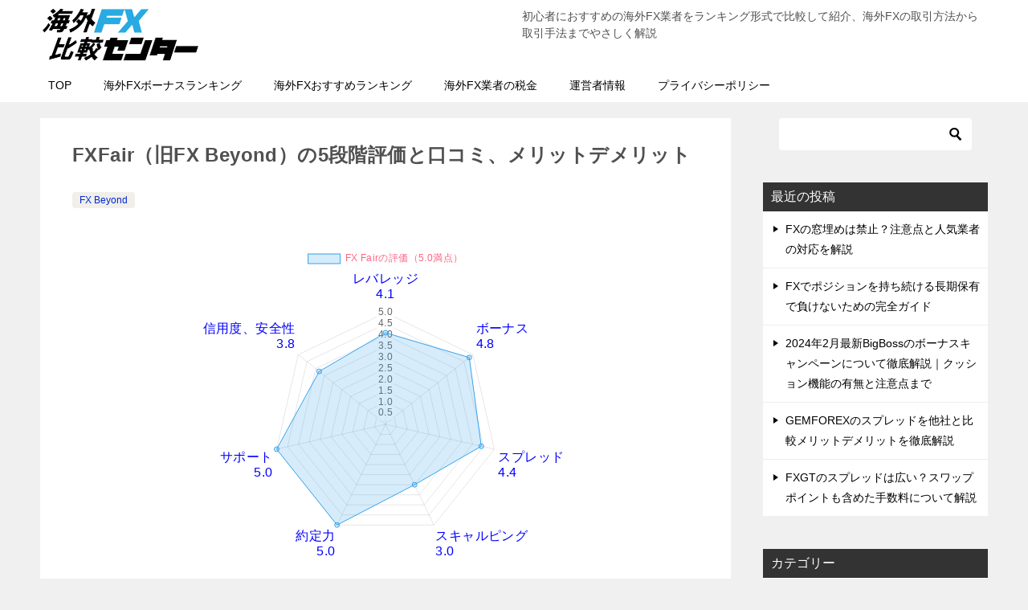

--- FILE ---
content_type: text/html; charset=UTF-8
request_url: https://foreign-fx.net/fx-beyond/
body_size: 16548
content:
<!doctype html>
<html lang="ja" class="col2 layout-footer-show">
<head>
	<!-- Google tag (gtag.js) -->
<script async src="https://www.googletagmanager.com/gtag/js?id=G-GRQDQE41NY"></script>
<script>
  window.dataLayer = window.dataLayer || [];
  function gtag(){dataLayer.push(arguments);}
  gtag('js', new Date());

  gtag('config', 'G-GRQDQE41NY');
</script>

	<meta charset="UTF-8">
	<meta name="viewport" content="width=device-width, initial-scale=1.0, maximum-scale=1.0, minimum-scale=1.0">
	<meta name="robots" content="max-image-preview:large">
	<link rel="profile" href="http://gmpg.org/xfn/11">
	<title>FXFair（旧FX Beyond）の5段階評価と口コミ、メリットデメリット ｜ 海外FX比較センター</title>
<style type="text/css">.color01{color: #00858a;}.color02{color: #3eafe0;}.color03{color: ;}.color04{color: ;}.color05{color: ;}.color06{color: ;}.color07{color: #333333;}q{background: ;}table:not(.review-table) thead th{border-color: #3eafe0;background-color: #3eafe0;}a:hover,a:active,a:focus{color: #00858a;}.keni-header_wrap{background-image: linear-gradient(-45deg,#fff 25%,#3eafe0 25%, #3eafe0 50%,#fff 50%, #fff 75%,#3eafe0 75%, #3eafe0);}.keni-header_cont .header-mail .btn_header{color: #00858a;}.site-title > a span{color: #00858a;}.keni-breadcrumb-list li a:hover,.keni-breadcrumb-list li a:active,.keni-breadcrumb-list li a:focus{color: #00858a;}.keni-section h1:not(.title_no-style){background-image: linear-gradient(-45deg,#fff 25%,#3eafe0 25%, #3eafe0 50%,#fff 50%, #fff 75%,#3eafe0 75%, #3eafe0);}.archive_title{background-image: linear-gradient(-45deg,#fff 25%,#3eafe0 25%, #3eafe0 50%,#fff 50%, #fff 75%,#3eafe0 75%, #3eafe0);} h2:not(.title_no-style){background: #3eafe0;}.profile-box-title {background: #3eafe0;}.keni-related-title {background: #3eafe0;}.comments-area h2 {background: #3eafe0;}h3:not(.title_no-style){border-top-color: #3eafe0;border-bottom-color: #3eafe0;color: #00858a;}h4:not(.title_no-style){border-bottom-color: #3eafe0;color: #00858a;}h5:not(.title_no-style){color: #00858a;}.keni-section h1 a:hover,.keni-section h1 a:active,.keni-section h1 a:focus,.keni-section h3 a:hover,.keni-section h3 a:active,.keni-section h3 a:focus,.keni-section h4 a:hover,.keni-section h4 a:active,.keni-section h4 a:focus,.keni-section h5 a:hover,.keni-section h5 a:active,.keni-section h5 a:focus,.keni-section h6 a:hover,.keni-section h6 a:active,.keni-section h6 a:focus{color: #00858a;}.keni-section .sub-section_title {background: #333333;}.btn_style01{border-color: #00858a;color: #00858a;}.btn_style02{border-color: #00858a;color: #00858a;}.btn_style03{background: #3eafe0;}.entry-list .entry_title a:hover,.entry-list .entry_title a:active,.entry-list .entry_title a:focus{color: #00858a;}.ently_read-more .btn{border-color: #00858a;color: #00858a;}.profile-box{background-color: ;}.advance-billing-box_next-title{color: ;}.step-chart li:nth-child(2){background-color: ;}.step-chart_style01 li:nth-child(2)::after,.step-chart_style02 li:nth-child(2)::after{border-top-color: ;}.step-chart li:nth-child(3){background-color: ;}.step-chart_style01 li:nth-child(3)::after,.step-chart_style02 li:nth-child(3)::after{border-top-color: ;}.step-chart li:nth-child(4){background-color: #3eafe0;}.step-chart_style01 li:nth-child(4)::after,.step-chart_style02 li:nth-child(4)::after{border-top-color: #3eafe0;}.toc-area_inner .toc-area_list > li::before{background: #3eafe0;}.toc_title{color: #00858a;}.list_style02 li::before{background: #3eafe0;}.dl_style02 dt{background: #3eafe0;}.dl_style02 dd{background: ;}.accordion-list dt{background: #3eafe0;}.ranking-list .review_desc_title{color: #00858a;}.review_desc{background-color: ;}.item-box .item-box_title{color: #00858a;}.item-box02{background-image: linear-gradient(-45deg,#fff 25%,#3eafe0 25%, #3eafe0 50%,#fff 50%, #fff 75%,#3eafe0 75%, #3eafe0);}.item-box02 .item-box_inner{background-color: ;}.item-box02 .item-box_title{background-color: #3eafe0;}.item-box03 .item-box_title{background-color: #3eafe0;}.box_style01{background-image: linear-gradient(-45deg,#fff 25%,#3eafe0 25%, #3eafe0 50%,#fff 50%, #fff 75%,#3eafe0 75%, #3eafe0);}.box_style01 .box_inner{background-color: ;}.box_style03{background: ;}.box_style06{background-color: ;}.cast-box{background-image: linear-gradient(-45deg,#fff 25%,#3eafe0 25%, #3eafe0 50%,#fff 50%, #fff 75%,#3eafe0 75%, #3eafe0);}.cast-box .cast_name,.cast-box_sub .cast_name{color: #00858a;}.widget .cast-box_sub .cast-box_sub_title{background-image: linear-gradient(-45deg,#3eafe0 25%, #3eafe0 50%,#fff 50%, #fff 75%,#3eafe0 75%, #3eafe0);}.voice_styl02{background-color: ;}.voice_styl03{background-image: linear-gradient(-45deg,#fff 25%, 25%,  50%,#fff 50%, #fff 75%, 75%, );}.voice-box .voice_title{color: #00858a;}.chat_style02 .bubble{background-color: #3eafe0;}.chat_style02 .bubble .bubble_in{border-color: #3eafe0;}.related-entry-list .related-entry_title a:hover,.related-entry-list .related-entry_title a:active,.related-entry-list .related-entry_title a:focus{color: #00858a;}.interval01 span{background-color: #3eafe0;}.interval02 span{background-color: #3eafe0;}.page-nav .current,.page-nav li a:hover,.page-nav li a:active,.page-nav li a:focus{background: #3eafe0;}.page-nav-bf .page-nav_next:hover,.page-nav-bf .page-nav_next:active,.page-nav-bf .page-nav_next:focus,.page-nav-bf .page-nav_prev:hover,.page-nav-bf .page-nav_prev:active,.page-nav-bf .page-nav_prev:focus{color: #00858a;}.nav-links .nav-next a:hover, .nav-links .nav-next a:active, .nav-links .nav-next a:focus, .nav-links .nav-previous a:hover, .nav-links .nav-previous a:active, .nav-links .nav-previous a:focus {color: #00858a; text-decoration: 'underline'; }.commentary-box .commentary-box_title{color: #3eafe0;}.calendar tfoot td a:hover,.calendar tfoot td a:active,.calendar tfoot td a:focus{color: #00858a;}.form-mailmaga .form-mailmaga_title{color: #3eafe0;}.form-login .form-login_title{color: #3eafe0;}.form-login-item .form-login_title{color: #3eafe0;}.contact-box{background-image: linear-gradient(-45deg,#fff 25%, #3eafe0 25%, #3eafe0 50%,#fff 50%, #fff 75%,#3eafe0 75%, #3eafe0);}.contact-box_inner{background-color: ;}.contact-box .contact-box-title{background-color: #3eafe0;}.contact-box_tel{color: #00858a;}.widget_recent_entries .keni-section ul li a:hover,.widget_recent_entries .keni-section ul li a:active,.widget_recent_entries .keni-section ul li a:focus,.widget_archive .keni-section > ul li a:hover,.widget_archive .keni-section > ul li a:active,.widget_archive .keni-section > ul li a:focus,.widget_categories .keni-section > ul li a:hover,.widget_categories .keni-section > ul li a:active,.widget_categories .keni-section > ul li a:focus{color: #00858a;}.tagcloud a::before{color: #00858a;}.widget_recent_entries_img .list_widget_recent_entries_img .widget_recent_entries_img_entry_title a:hover,.widget_recent_entries_img .list_widget_recent_entries_img .widget_recent_entries_img_entry_title a:active,.widget_recent_entries_img .list_widget_recent_entries_img .widget_recent_entries_img_entry_title a:focus{color: #00858a;}.keni-link-card_title a:hover,.keni-link-card_title a:active,.keni-link-card_title a:focus{color: #00858a;}@media (min-width : 768px){.keni-gnav_inner li a:hover,.keni-gnav_inner li a:active,.keni-gnav_inner li a:focus{border-bottom-color: #3eafe0;}.step-chart_style02 li:nth-child(2)::after{border-left-color: ;}.step-chart_style02 li:nth-child(3)::after{border-left-color: ;}.step-chart_style02 li:nth-child(4)::after{border-left-color: #3eafe0;}.col1 .contact-box_tel{color: #00858a;}.step-chart_style02 li:nth-child(1)::after,.step-chart_style02 li:nth-child(2)::after,.step-chart_style02 li:nth-child(3)::after,.step-chart_style02 li:nth-child(4)::after{border-top-color: transparent;}}@media (min-width : 920px){.contact-box_tel{color: #00858a;}}</style><meta name='robots' content='max-image-preview:large' />
    <script>
        var ajaxurl = 'https://foreign-fx.net/wp-admin/admin-ajax.php';
        var sns_cnt = true;
                var toc_title = '目次';
                var cut_h = 4;
                var toc_close_flg = 1;
            </script>
	<link rel='dns-prefetch' href='//use.fontawesome.com' />
<link rel="alternate" type="application/rss+xml" title="海外FX比較センター &raquo; フィード" href="https://foreign-fx.net/feed/" />
<link rel="alternate" type="application/rss+xml" title="海外FX比較センター &raquo; コメントフィード" href="https://foreign-fx.net/comments/feed/" />
<script type="text/javascript">
/* <![CDATA[ */
window._wpemojiSettings = {"baseUrl":"https:\/\/s.w.org\/images\/core\/emoji\/14.0.0\/72x72\/","ext":".png","svgUrl":"https:\/\/s.w.org\/images\/core\/emoji\/14.0.0\/svg\/","svgExt":".svg","source":{"concatemoji":"https:\/\/foreign-fx.net\/wp-includes\/js\/wp-emoji-release.min.js?ver=6.4.7"}};
/*! This file is auto-generated */
!function(i,n){var o,s,e;function c(e){try{var t={supportTests:e,timestamp:(new Date).valueOf()};sessionStorage.setItem(o,JSON.stringify(t))}catch(e){}}function p(e,t,n){e.clearRect(0,0,e.canvas.width,e.canvas.height),e.fillText(t,0,0);var t=new Uint32Array(e.getImageData(0,0,e.canvas.width,e.canvas.height).data),r=(e.clearRect(0,0,e.canvas.width,e.canvas.height),e.fillText(n,0,0),new Uint32Array(e.getImageData(0,0,e.canvas.width,e.canvas.height).data));return t.every(function(e,t){return e===r[t]})}function u(e,t,n){switch(t){case"flag":return n(e,"\ud83c\udff3\ufe0f\u200d\u26a7\ufe0f","\ud83c\udff3\ufe0f\u200b\u26a7\ufe0f")?!1:!n(e,"\ud83c\uddfa\ud83c\uddf3","\ud83c\uddfa\u200b\ud83c\uddf3")&&!n(e,"\ud83c\udff4\udb40\udc67\udb40\udc62\udb40\udc65\udb40\udc6e\udb40\udc67\udb40\udc7f","\ud83c\udff4\u200b\udb40\udc67\u200b\udb40\udc62\u200b\udb40\udc65\u200b\udb40\udc6e\u200b\udb40\udc67\u200b\udb40\udc7f");case"emoji":return!n(e,"\ud83e\udef1\ud83c\udffb\u200d\ud83e\udef2\ud83c\udfff","\ud83e\udef1\ud83c\udffb\u200b\ud83e\udef2\ud83c\udfff")}return!1}function f(e,t,n){var r="undefined"!=typeof WorkerGlobalScope&&self instanceof WorkerGlobalScope?new OffscreenCanvas(300,150):i.createElement("canvas"),a=r.getContext("2d",{willReadFrequently:!0}),o=(a.textBaseline="top",a.font="600 32px Arial",{});return e.forEach(function(e){o[e]=t(a,e,n)}),o}function t(e){var t=i.createElement("script");t.src=e,t.defer=!0,i.head.appendChild(t)}"undefined"!=typeof Promise&&(o="wpEmojiSettingsSupports",s=["flag","emoji"],n.supports={everything:!0,everythingExceptFlag:!0},e=new Promise(function(e){i.addEventListener("DOMContentLoaded",e,{once:!0})}),new Promise(function(t){var n=function(){try{var e=JSON.parse(sessionStorage.getItem(o));if("object"==typeof e&&"number"==typeof e.timestamp&&(new Date).valueOf()<e.timestamp+604800&&"object"==typeof e.supportTests)return e.supportTests}catch(e){}return null}();if(!n){if("undefined"!=typeof Worker&&"undefined"!=typeof OffscreenCanvas&&"undefined"!=typeof URL&&URL.createObjectURL&&"undefined"!=typeof Blob)try{var e="postMessage("+f.toString()+"("+[JSON.stringify(s),u.toString(),p.toString()].join(",")+"));",r=new Blob([e],{type:"text/javascript"}),a=new Worker(URL.createObjectURL(r),{name:"wpTestEmojiSupports"});return void(a.onmessage=function(e){c(n=e.data),a.terminate(),t(n)})}catch(e){}c(n=f(s,u,p))}t(n)}).then(function(e){for(var t in e)n.supports[t]=e[t],n.supports.everything=n.supports.everything&&n.supports[t],"flag"!==t&&(n.supports.everythingExceptFlag=n.supports.everythingExceptFlag&&n.supports[t]);n.supports.everythingExceptFlag=n.supports.everythingExceptFlag&&!n.supports.flag,n.DOMReady=!1,n.readyCallback=function(){n.DOMReady=!0}}).then(function(){return e}).then(function(){var e;n.supports.everything||(n.readyCallback(),(e=n.source||{}).concatemoji?t(e.concatemoji):e.wpemoji&&e.twemoji&&(t(e.twemoji),t(e.wpemoji)))}))}((window,document),window._wpemojiSettings);
/* ]]> */
</script>
<style id='wp-emoji-styles-inline-css' type='text/css'>

	img.wp-smiley, img.emoji {
		display: inline !important;
		border: none !important;
		box-shadow: none !important;
		height: 1em !important;
		width: 1em !important;
		margin: 0 0.07em !important;
		vertical-align: -0.1em !important;
		background: none !important;
		padding: 0 !important;
	}
</style>
<link rel='stylesheet' id='wp-block-library-css' href='https://foreign-fx.net/wp-includes/css/dist/block-library/style.min.css?ver=6.4.7' type='text/css' media='all' />
<style id='wp-block-library-inline-css' type='text/css'>
.has-text-align-justify{text-align:justify;}
</style>
<style id='wp-block-library-theme-inline-css' type='text/css'>
.wp-block-audio figcaption{color:#555;font-size:13px;text-align:center}.is-dark-theme .wp-block-audio figcaption{color:hsla(0,0%,100%,.65)}.wp-block-audio{margin:0 0 1em}.wp-block-code{border:1px solid #ccc;border-radius:4px;font-family:Menlo,Consolas,monaco,monospace;padding:.8em 1em}.wp-block-embed figcaption{color:#555;font-size:13px;text-align:center}.is-dark-theme .wp-block-embed figcaption{color:hsla(0,0%,100%,.65)}.wp-block-embed{margin:0 0 1em}.blocks-gallery-caption{color:#555;font-size:13px;text-align:center}.is-dark-theme .blocks-gallery-caption{color:hsla(0,0%,100%,.65)}.wp-block-image figcaption{color:#555;font-size:13px;text-align:center}.is-dark-theme .wp-block-image figcaption{color:hsla(0,0%,100%,.65)}.wp-block-image{margin:0 0 1em}.wp-block-pullquote{border-bottom:4px solid;border-top:4px solid;color:currentColor;margin-bottom:1.75em}.wp-block-pullquote cite,.wp-block-pullquote footer,.wp-block-pullquote__citation{color:currentColor;font-size:.8125em;font-style:normal;text-transform:uppercase}.wp-block-quote{border-left:.25em solid;margin:0 0 1.75em;padding-left:1em}.wp-block-quote cite,.wp-block-quote footer{color:currentColor;font-size:.8125em;font-style:normal;position:relative}.wp-block-quote.has-text-align-right{border-left:none;border-right:.25em solid;padding-left:0;padding-right:1em}.wp-block-quote.has-text-align-center{border:none;padding-left:0}.wp-block-quote.is-large,.wp-block-quote.is-style-large,.wp-block-quote.is-style-plain{border:none}.wp-block-search .wp-block-search__label{font-weight:700}.wp-block-search__button{border:1px solid #ccc;padding:.375em .625em}:where(.wp-block-group.has-background){padding:1.25em 2.375em}.wp-block-separator.has-css-opacity{opacity:.4}.wp-block-separator{border:none;border-bottom:2px solid;margin-left:auto;margin-right:auto}.wp-block-separator.has-alpha-channel-opacity{opacity:1}.wp-block-separator:not(.is-style-wide):not(.is-style-dots){width:100px}.wp-block-separator.has-background:not(.is-style-dots){border-bottom:none;height:1px}.wp-block-separator.has-background:not(.is-style-wide):not(.is-style-dots){height:2px}.wp-block-table{margin:0 0 1em}.wp-block-table td,.wp-block-table th{word-break:normal}.wp-block-table figcaption{color:#555;font-size:13px;text-align:center}.is-dark-theme .wp-block-table figcaption{color:hsla(0,0%,100%,.65)}.wp-block-video figcaption{color:#555;font-size:13px;text-align:center}.is-dark-theme .wp-block-video figcaption{color:hsla(0,0%,100%,.65)}.wp-block-video{margin:0 0 1em}.wp-block-template-part.has-background{margin-bottom:0;margin-top:0;padding:1.25em 2.375em}
</style>
<link rel='stylesheet' id='mediaelement-css' href='https://foreign-fx.net/wp-includes/js/mediaelement/mediaelementplayer-legacy.min.css?ver=4.2.17' type='text/css' media='all' />
<link rel='stylesheet' id='wp-mediaelement-css' href='https://foreign-fx.net/wp-includes/js/mediaelement/wp-mediaelement.min.css?ver=6.4.7' type='text/css' media='all' />
<link rel='stylesheet' id='wp-components-css' href='https://foreign-fx.net/wp-includes/css/dist/components/style.min.css?ver=6.4.7' type='text/css' media='all' />
<link rel='stylesheet' id='wp-block-editor-css' href='https://foreign-fx.net/wp-includes/css/dist/block-editor/style.min.css?ver=6.4.7' type='text/css' media='all' />
<link rel='stylesheet' id='wp-reusable-blocks-css' href='https://foreign-fx.net/wp-includes/css/dist/reusable-blocks/style.min.css?ver=6.4.7' type='text/css' media='all' />
<link rel='stylesheet' id='wp-patterns-css' href='https://foreign-fx.net/wp-includes/css/dist/patterns/style.min.css?ver=6.4.7' type='text/css' media='all' />
<link rel='stylesheet' id='wp-editor-css' href='https://foreign-fx.net/wp-includes/css/dist/editor/style.min.css?ver=6.4.7' type='text/css' media='all' />
<link rel='stylesheet' id='keni_block-cgb-style-css-css' href='https://foreign-fx.net/wp-content/themes/keni80_wp_standard_all_202003081506/keni/module/keni-block-editor/dist/blocks.style.build.css' type='text/css' media='all' />
<style id='classic-theme-styles-inline-css' type='text/css'>
/*! This file is auto-generated */
.wp-block-button__link{color:#fff;background-color:#32373c;border-radius:9999px;box-shadow:none;text-decoration:none;padding:calc(.667em + 2px) calc(1.333em + 2px);font-size:1.125em}.wp-block-file__button{background:#32373c;color:#fff;text-decoration:none}
</style>
<style id='global-styles-inline-css' type='text/css'>
body{--wp--preset--color--black: #000000;--wp--preset--color--cyan-bluish-gray: #abb8c3;--wp--preset--color--white: #ffffff;--wp--preset--color--pale-pink: #f78da7;--wp--preset--color--vivid-red: #cf2e2e;--wp--preset--color--luminous-vivid-orange: #ff6900;--wp--preset--color--luminous-vivid-amber: #fcb900;--wp--preset--color--light-green-cyan: #7bdcb5;--wp--preset--color--vivid-green-cyan: #00d084;--wp--preset--color--pale-cyan-blue: #8ed1fc;--wp--preset--color--vivid-cyan-blue: #0693e3;--wp--preset--color--vivid-purple: #9b51e0;--wp--preset--gradient--vivid-cyan-blue-to-vivid-purple: linear-gradient(135deg,rgba(6,147,227,1) 0%,rgb(155,81,224) 100%);--wp--preset--gradient--light-green-cyan-to-vivid-green-cyan: linear-gradient(135deg,rgb(122,220,180) 0%,rgb(0,208,130) 100%);--wp--preset--gradient--luminous-vivid-amber-to-luminous-vivid-orange: linear-gradient(135deg,rgba(252,185,0,1) 0%,rgba(255,105,0,1) 100%);--wp--preset--gradient--luminous-vivid-orange-to-vivid-red: linear-gradient(135deg,rgba(255,105,0,1) 0%,rgb(207,46,46) 100%);--wp--preset--gradient--very-light-gray-to-cyan-bluish-gray: linear-gradient(135deg,rgb(238,238,238) 0%,rgb(169,184,195) 100%);--wp--preset--gradient--cool-to-warm-spectrum: linear-gradient(135deg,rgb(74,234,220) 0%,rgb(151,120,209) 20%,rgb(207,42,186) 40%,rgb(238,44,130) 60%,rgb(251,105,98) 80%,rgb(254,248,76) 100%);--wp--preset--gradient--blush-light-purple: linear-gradient(135deg,rgb(255,206,236) 0%,rgb(152,150,240) 100%);--wp--preset--gradient--blush-bordeaux: linear-gradient(135deg,rgb(254,205,165) 0%,rgb(254,45,45) 50%,rgb(107,0,62) 100%);--wp--preset--gradient--luminous-dusk: linear-gradient(135deg,rgb(255,203,112) 0%,rgb(199,81,192) 50%,rgb(65,88,208) 100%);--wp--preset--gradient--pale-ocean: linear-gradient(135deg,rgb(255,245,203) 0%,rgb(182,227,212) 50%,rgb(51,167,181) 100%);--wp--preset--gradient--electric-grass: linear-gradient(135deg,rgb(202,248,128) 0%,rgb(113,206,126) 100%);--wp--preset--gradient--midnight: linear-gradient(135deg,rgb(2,3,129) 0%,rgb(40,116,252) 100%);--wp--preset--font-size--small: 13px;--wp--preset--font-size--medium: 20px;--wp--preset--font-size--large: 36px;--wp--preset--font-size--x-large: 42px;--wp--preset--spacing--20: 0.44rem;--wp--preset--spacing--30: 0.67rem;--wp--preset--spacing--40: 1rem;--wp--preset--spacing--50: 1.5rem;--wp--preset--spacing--60: 2.25rem;--wp--preset--spacing--70: 3.38rem;--wp--preset--spacing--80: 5.06rem;--wp--preset--shadow--natural: 6px 6px 9px rgba(0, 0, 0, 0.2);--wp--preset--shadow--deep: 12px 12px 50px rgba(0, 0, 0, 0.4);--wp--preset--shadow--sharp: 6px 6px 0px rgba(0, 0, 0, 0.2);--wp--preset--shadow--outlined: 6px 6px 0px -3px rgba(255, 255, 255, 1), 6px 6px rgba(0, 0, 0, 1);--wp--preset--shadow--crisp: 6px 6px 0px rgba(0, 0, 0, 1);}:where(.is-layout-flex){gap: 0.5em;}:where(.is-layout-grid){gap: 0.5em;}body .is-layout-flow > .alignleft{float: left;margin-inline-start: 0;margin-inline-end: 2em;}body .is-layout-flow > .alignright{float: right;margin-inline-start: 2em;margin-inline-end: 0;}body .is-layout-flow > .aligncenter{margin-left: auto !important;margin-right: auto !important;}body .is-layout-constrained > .alignleft{float: left;margin-inline-start: 0;margin-inline-end: 2em;}body .is-layout-constrained > .alignright{float: right;margin-inline-start: 2em;margin-inline-end: 0;}body .is-layout-constrained > .aligncenter{margin-left: auto !important;margin-right: auto !important;}body .is-layout-constrained > :where(:not(.alignleft):not(.alignright):not(.alignfull)){max-width: var(--wp--style--global--content-size);margin-left: auto !important;margin-right: auto !important;}body .is-layout-constrained > .alignwide{max-width: var(--wp--style--global--wide-size);}body .is-layout-flex{display: flex;}body .is-layout-flex{flex-wrap: wrap;align-items: center;}body .is-layout-flex > *{margin: 0;}body .is-layout-grid{display: grid;}body .is-layout-grid > *{margin: 0;}:where(.wp-block-columns.is-layout-flex){gap: 2em;}:where(.wp-block-columns.is-layout-grid){gap: 2em;}:where(.wp-block-post-template.is-layout-flex){gap: 1.25em;}:where(.wp-block-post-template.is-layout-grid){gap: 1.25em;}.has-black-color{color: var(--wp--preset--color--black) !important;}.has-cyan-bluish-gray-color{color: var(--wp--preset--color--cyan-bluish-gray) !important;}.has-white-color{color: var(--wp--preset--color--white) !important;}.has-pale-pink-color{color: var(--wp--preset--color--pale-pink) !important;}.has-vivid-red-color{color: var(--wp--preset--color--vivid-red) !important;}.has-luminous-vivid-orange-color{color: var(--wp--preset--color--luminous-vivid-orange) !important;}.has-luminous-vivid-amber-color{color: var(--wp--preset--color--luminous-vivid-amber) !important;}.has-light-green-cyan-color{color: var(--wp--preset--color--light-green-cyan) !important;}.has-vivid-green-cyan-color{color: var(--wp--preset--color--vivid-green-cyan) !important;}.has-pale-cyan-blue-color{color: var(--wp--preset--color--pale-cyan-blue) !important;}.has-vivid-cyan-blue-color{color: var(--wp--preset--color--vivid-cyan-blue) !important;}.has-vivid-purple-color{color: var(--wp--preset--color--vivid-purple) !important;}.has-black-background-color{background-color: var(--wp--preset--color--black) !important;}.has-cyan-bluish-gray-background-color{background-color: var(--wp--preset--color--cyan-bluish-gray) !important;}.has-white-background-color{background-color: var(--wp--preset--color--white) !important;}.has-pale-pink-background-color{background-color: var(--wp--preset--color--pale-pink) !important;}.has-vivid-red-background-color{background-color: var(--wp--preset--color--vivid-red) !important;}.has-luminous-vivid-orange-background-color{background-color: var(--wp--preset--color--luminous-vivid-orange) !important;}.has-luminous-vivid-amber-background-color{background-color: var(--wp--preset--color--luminous-vivid-amber) !important;}.has-light-green-cyan-background-color{background-color: var(--wp--preset--color--light-green-cyan) !important;}.has-vivid-green-cyan-background-color{background-color: var(--wp--preset--color--vivid-green-cyan) !important;}.has-pale-cyan-blue-background-color{background-color: var(--wp--preset--color--pale-cyan-blue) !important;}.has-vivid-cyan-blue-background-color{background-color: var(--wp--preset--color--vivid-cyan-blue) !important;}.has-vivid-purple-background-color{background-color: var(--wp--preset--color--vivid-purple) !important;}.has-black-border-color{border-color: var(--wp--preset--color--black) !important;}.has-cyan-bluish-gray-border-color{border-color: var(--wp--preset--color--cyan-bluish-gray) !important;}.has-white-border-color{border-color: var(--wp--preset--color--white) !important;}.has-pale-pink-border-color{border-color: var(--wp--preset--color--pale-pink) !important;}.has-vivid-red-border-color{border-color: var(--wp--preset--color--vivid-red) !important;}.has-luminous-vivid-orange-border-color{border-color: var(--wp--preset--color--luminous-vivid-orange) !important;}.has-luminous-vivid-amber-border-color{border-color: var(--wp--preset--color--luminous-vivid-amber) !important;}.has-light-green-cyan-border-color{border-color: var(--wp--preset--color--light-green-cyan) !important;}.has-vivid-green-cyan-border-color{border-color: var(--wp--preset--color--vivid-green-cyan) !important;}.has-pale-cyan-blue-border-color{border-color: var(--wp--preset--color--pale-cyan-blue) !important;}.has-vivid-cyan-blue-border-color{border-color: var(--wp--preset--color--vivid-cyan-blue) !important;}.has-vivid-purple-border-color{border-color: var(--wp--preset--color--vivid-purple) !important;}.has-vivid-cyan-blue-to-vivid-purple-gradient-background{background: var(--wp--preset--gradient--vivid-cyan-blue-to-vivid-purple) !important;}.has-light-green-cyan-to-vivid-green-cyan-gradient-background{background: var(--wp--preset--gradient--light-green-cyan-to-vivid-green-cyan) !important;}.has-luminous-vivid-amber-to-luminous-vivid-orange-gradient-background{background: var(--wp--preset--gradient--luminous-vivid-amber-to-luminous-vivid-orange) !important;}.has-luminous-vivid-orange-to-vivid-red-gradient-background{background: var(--wp--preset--gradient--luminous-vivid-orange-to-vivid-red) !important;}.has-very-light-gray-to-cyan-bluish-gray-gradient-background{background: var(--wp--preset--gradient--very-light-gray-to-cyan-bluish-gray) !important;}.has-cool-to-warm-spectrum-gradient-background{background: var(--wp--preset--gradient--cool-to-warm-spectrum) !important;}.has-blush-light-purple-gradient-background{background: var(--wp--preset--gradient--blush-light-purple) !important;}.has-blush-bordeaux-gradient-background{background: var(--wp--preset--gradient--blush-bordeaux) !important;}.has-luminous-dusk-gradient-background{background: var(--wp--preset--gradient--luminous-dusk) !important;}.has-pale-ocean-gradient-background{background: var(--wp--preset--gradient--pale-ocean) !important;}.has-electric-grass-gradient-background{background: var(--wp--preset--gradient--electric-grass) !important;}.has-midnight-gradient-background{background: var(--wp--preset--gradient--midnight) !important;}.has-small-font-size{font-size: var(--wp--preset--font-size--small) !important;}.has-medium-font-size{font-size: var(--wp--preset--font-size--medium) !important;}.has-large-font-size{font-size: var(--wp--preset--font-size--large) !important;}.has-x-large-font-size{font-size: var(--wp--preset--font-size--x-large) !important;}
.wp-block-navigation a:where(:not(.wp-element-button)){color: inherit;}
:where(.wp-block-post-template.is-layout-flex){gap: 1.25em;}:where(.wp-block-post-template.is-layout-grid){gap: 1.25em;}
:where(.wp-block-columns.is-layout-flex){gap: 2em;}:where(.wp-block-columns.is-layout-grid){gap: 2em;}
.wp-block-pullquote{font-size: 1.5em;line-height: 1.6;}
</style>
<link rel='stylesheet' id='contact-form-7-css' href='https://foreign-fx.net/wp-content/plugins/contact-form-7/includes/css/styles.css?ver=5.7.4' type='text/css' media='all' />
<link rel='stylesheet' id='keni_character_css-css' href='https://foreign-fx.net/wp-content/plugins/keni-character-plugin/css/keni_character.css?ver=6.4.7' type='text/css' media='all' />
<link rel='stylesheet' id='profiler-what-slowing-down-css' href='https://foreign-fx.net/wp-content/plugins/profiler-what-slowing-down/public/css/which-plugin-slowing-down-public.css?ver=1.0.0' type='text/css' media='all' />
<link rel='stylesheet' id='keni-style-css' href='https://foreign-fx.net/wp-content/themes/keni8-child/style.css?ver=6.4.7' type='text/css' media='all' />
<link rel='stylesheet' id='keni_base-css' href='https://foreign-fx.net/wp-content/themes/keni80_wp_standard_all_202003081506/base.css?ver=6.4.7' type='text/css' media='all' />
<link rel='stylesheet' id='keni-advanced-css' href='https://foreign-fx.net/wp-content/themes/keni80_wp_standard_all_202003081506/advanced.css?ver=6.4.7' type='text/css' media='all' />
<link rel='stylesheet' id='my-keni_base-css' href='https://foreign-fx.net/wp-content/themes/keni8-child/base.css?ver=6.4.7' type='text/css' media='all' />
<link rel='stylesheet' id='my-keni-advanced-css' href='https://foreign-fx.net/wp-content/themes/keni8-child/advanced.css?ver=6.4.7' type='text/css' media='all' />
<link rel='stylesheet' id='bfa-font-awesome-css' href='https://use.fontawesome.com/releases/v5.15.4/css/all.css?ver=2.0.3' type='text/css' media='all' />
<link rel='stylesheet' id='bfa-font-awesome-v4-shim-css' href='https://use.fontawesome.com/releases/v5.15.4/css/v4-shims.css?ver=2.0.3' type='text/css' media='all' />
<style id='bfa-font-awesome-v4-shim-inline-css' type='text/css'>

			@font-face {
				font-family: 'FontAwesome';
				src: url('https://use.fontawesome.com/releases/v5.15.4/webfonts/fa-brands-400.eot'),
				url('https://use.fontawesome.com/releases/v5.15.4/webfonts/fa-brands-400.eot?#iefix') format('embedded-opentype'),
				url('https://use.fontawesome.com/releases/v5.15.4/webfonts/fa-brands-400.woff2') format('woff2'),
				url('https://use.fontawesome.com/releases/v5.15.4/webfonts/fa-brands-400.woff') format('woff'),
				url('https://use.fontawesome.com/releases/v5.15.4/webfonts/fa-brands-400.ttf') format('truetype'),
				url('https://use.fontawesome.com/releases/v5.15.4/webfonts/fa-brands-400.svg#fontawesome') format('svg');
			}

			@font-face {
				font-family: 'FontAwesome';
				src: url('https://use.fontawesome.com/releases/v5.15.4/webfonts/fa-solid-900.eot'),
				url('https://use.fontawesome.com/releases/v5.15.4/webfonts/fa-solid-900.eot?#iefix') format('embedded-opentype'),
				url('https://use.fontawesome.com/releases/v5.15.4/webfonts/fa-solid-900.woff2') format('woff2'),
				url('https://use.fontawesome.com/releases/v5.15.4/webfonts/fa-solid-900.woff') format('woff'),
				url('https://use.fontawesome.com/releases/v5.15.4/webfonts/fa-solid-900.ttf') format('truetype'),
				url('https://use.fontawesome.com/releases/v5.15.4/webfonts/fa-solid-900.svg#fontawesome') format('svg');
			}

			@font-face {
				font-family: 'FontAwesome';
				src: url('https://use.fontawesome.com/releases/v5.15.4/webfonts/fa-regular-400.eot'),
				url('https://use.fontawesome.com/releases/v5.15.4/webfonts/fa-regular-400.eot?#iefix') format('embedded-opentype'),
				url('https://use.fontawesome.com/releases/v5.15.4/webfonts/fa-regular-400.woff2') format('woff2'),
				url('https://use.fontawesome.com/releases/v5.15.4/webfonts/fa-regular-400.woff') format('woff'),
				url('https://use.fontawesome.com/releases/v5.15.4/webfonts/fa-regular-400.ttf') format('truetype'),
				url('https://use.fontawesome.com/releases/v5.15.4/webfonts/fa-regular-400.svg#fontawesome') format('svg');
				unicode-range: U+F004-F005,U+F007,U+F017,U+F022,U+F024,U+F02E,U+F03E,U+F044,U+F057-F059,U+F06E,U+F070,U+F075,U+F07B-F07C,U+F080,U+F086,U+F089,U+F094,U+F09D,U+F0A0,U+F0A4-F0A7,U+F0C5,U+F0C7-F0C8,U+F0E0,U+F0EB,U+F0F3,U+F0F8,U+F0FE,U+F111,U+F118-F11A,U+F11C,U+F133,U+F144,U+F146,U+F14A,U+F14D-F14E,U+F150-F152,U+F15B-F15C,U+F164-F165,U+F185-F186,U+F191-F192,U+F1AD,U+F1C1-F1C9,U+F1CD,U+F1D8,U+F1E3,U+F1EA,U+F1F6,U+F1F9,U+F20A,U+F247-F249,U+F24D,U+F254-F25B,U+F25D,U+F267,U+F271-F274,U+F279,U+F28B,U+F28D,U+F2B5-F2B6,U+F2B9,U+F2BB,U+F2BD,U+F2C1-F2C2,U+F2D0,U+F2D2,U+F2DC,U+F2ED,U+F328,U+F358-F35B,U+F3A5,U+F3D1,U+F410,U+F4AD;
			}
		
</style>
<link rel='stylesheet' id='jetpack_css-css' href='https://foreign-fx.net/wp-content/plugins/jetpack/css/jetpack.css?ver=12.8.2' type='text/css' media='all' />
<link rel="canonical" href="https://foreign-fx.net/fx-beyond/" />
<link rel="https://api.w.org/" href="https://foreign-fx.net/wp-json/" /><link rel="alternate" type="application/json" href="https://foreign-fx.net/wp-json/wp/v2/posts/2540" /><link rel="EditURI" type="application/rsd+xml" title="RSD" href="https://foreign-fx.net/xmlrpc.php?rsd" />
<link rel='shortlink' href='https://foreign-fx.net/?p=2540' />
<link rel="alternate" type="application/json+oembed" href="https://foreign-fx.net/wp-json/oembed/1.0/embed?url=https%3A%2F%2Fforeign-fx.net%2Ffx-beyond%2F" />
<link rel="alternate" type="text/xml+oembed" href="https://foreign-fx.net/wp-json/oembed/1.0/embed?url=https%3A%2F%2Fforeign-fx.net%2Ffx-beyond%2F&#038;format=xml" />
<meta name="thumbnail" content="https://foreign-fx.net/wp-content/uploads/2021/09/logo-1.png" /><meta name="description" content="　　 総合　4.5 レバレッジ　4.1 FX Beyondのレバレッジは最大1111倍 証拠金合計 STANDARD ZERO　SPREAD PRO ～200万円 1111倍 500倍 100倍 200万円～ 200倍  …">
        <!--OGP-->
		<meta property="og:type" content="article" />
<meta property="og:url" content="https://foreign-fx.net/fx-beyond/" />
        <meta property="og:title" content="FXFair（旧FX Beyond）の5段階評価と口コミ、メリットデメリット ｜ 海外FX比較センター"/>
        <meta property="og:description" content="　　 総合　4.5 レバレッジ　4.1 FX Beyondのレバレッジは最大1111倍 証拠金合計 STANDARD ZERO　SPREAD PRO ～200万円 1111倍 500倍 100倍 200万円～ 200倍  …">
        <meta property="og:site_name" content="海外FX比較センター">
        <meta property="og:image" content="https://foreign-fx.net/wp-content/uploads/2021/09/logo-1.png">
		            <meta property="og:image:type" content="image/png">
			            <meta property="og:image:width" content="1200">
            <meta property="og:image:height" content="630">
			        <meta property="og:locale" content="ja_JP">
		        <!--OGP-->
		<link rel="icon" href="https://foreign-fx.net/wp-content/uploads/2020/04/icon-150x150.png" sizes="32x32" />
<link rel="icon" href="https://foreign-fx.net/wp-content/uploads/2020/04/icon-300x300.png" sizes="192x192" />
<link rel="apple-touch-icon" href="https://foreign-fx.net/wp-content/uploads/2020/04/icon-300x300.png" />
<meta name="msapplication-TileImage" content="https://foreign-fx.net/wp-content/uploads/2020/04/icon-300x300.png" />
			<!-- jQuery -->
    <script src="https://ajax.googleapis.com/ajax/libs/jquery/1.11.3/jquery.min.js"></script>
<!-- /jQuery -->
    	<!-- slick CSS -->
    <link rel="stylesheet" type="text/css" href="https://foreign-fx.net/wp-content/themes/keni8-child/slick/slick.css" media="screen" />
    <link rel="stylesheet" type="text/css" href="https://foreign-fx.net/wp-content/themes/keni8-child/slick/slick-theme.css" media="screen" />
<!-- /slick CSS -->
</head>

<body class="post-template-default single single-post postid-2540 single-format-standard wp-custom-logo"  ontouchstart=""><!--ページの属性-->

<div id="top" class="keni-container">

<!--▼▼ ヘッダー ▼▼-->
<div class="keni-header_wrap">
	<div class="keni-header_outer">
		
		<header class="keni-header keni-header_col1">
			<div class="keni-header_inner">

							<p class="site-title"><a href="https://foreign-fx.net/" rel="home"><img src="https://foreign-fx.net/wp-content/uploads/2020/04/logo-1.png" alt="海外FX比較センター"></a></p>
			
			<div class="keni-header_cont">
			<p class="site-description">初心者におすすめの海外FX業者をランキング形式で比較して紹介、海外FXの取引方法から取引手法までやさしく解説</p>			</div>

			</div><!--keni-header_inner-->
		</header><!--keni-header-->	</div><!--keni-header_outer-->
</div><!--keni-header_wrap-->
<!--▲▲ ヘッダー ▲▲-->

<div id="click-space"></div>

<!--▼▼ グローバルナビ ▼▼-->
<div class="keni-gnav_wrap">
	<div class="keni-gnav_outer">
		<nav class="keni-gnav">
			<div class="keni-gnav_inner">

				<ul id="menu" class="keni-gnav_cont">
				<li id="menu-item-23" class="menu-item menu-item-type-post_type menu-item-object-page menu-item-home menu-item-23"><a href="https://foreign-fx.net/">TOP</a></li>
<li id="menu-item-109" class="menu-item menu-item-type-post_type menu-item-object-page menu-item-109"><a href="https://foreign-fx.net/bonus-ranking/">海外FXボーナスランキング</a></li>
<li id="menu-item-355" class="menu-item menu-item-type-post_type menu-item-object-page menu-item-355"><a href="https://foreign-fx.net/total-ranking/">海外FXおすすめランキング</a></li>
<li id="menu-item-2107" class="menu-item menu-item-type-post_type menu-item-object-post menu-item-2107"><a href="https://foreign-fx.net/tax/">海外FX業者の税金</a></li>
<li id="menu-item-1935" class="menu-item menu-item-type-post_type menu-item-object-page menu-item-1935"><a href="https://foreign-fx.net/info/">運営者情報</a></li>
<li id="menu-item-1947" class="menu-item menu-item-type-post_type menu-item-object-page menu-item-privacy-policy menu-item-1947"><a rel="privacy-policy" href="https://foreign-fx.net/privacy-policy/">プライバシーポリシー</a></li>
				<li class="menu-search"><div class="search-box">
	<form role="search" method="get" id="keni_search" class="searchform" action="https://foreign-fx.net/">
		<input type="text" value="" name="s"><button class="btn-search"><img src="https://foreign-fx.net/wp-content/themes/keni80_wp_standard_all_202003081506/images/icon/search_black.svg" width="18" height="18"></button>
	</form>
</div></li>
				</ul>
			</div>
			<div class="keni-gnav_btn_wrap">
				<div class="keni-gnav_btn"><span class="keni-gnav_btn_icon-open"></span></div>
			</div>
		</nav>
	</div>
</div>



<div class="keni-main_wrap">
	<div class="keni-main_outer">

		<!--▼▼ メインコンテンツ ▼▼-->
		<main id="main" class="keni-main">
			<div class="keni-main_inner">

				<aside class="free-area free-area_before-title">
									</aside><!-- #secondary -->

		<article class="post-2540 post type-post status-publish format-standard has-post-thumbnail category-fxbeyond keni-section" itemscope itemtype="http://schema.org/Article">
<meta itemscope itemprop="mainEntityOfPage"  itemType="https://schema.org/WebPage" itemid="https://foreign-fx.net/fx-beyond/" />

<div class="keni-section_wrap article_wrap">
	<div class="keni-section">

		<header class="article-header">
			<h1 class="entry_title" itemprop="headline">FXFair（旧FX Beyond）の5段階評価と口コミ、メリットデメリット</h1>
			<div class="entry_status">
		<ul class="entry_category">
		<li class="entry_category_item fxbeyond" style="background-color: #f0efe9;"><a href="https://foreign-fx.net/category/fxbeyond/" style="color: #0329ce;">FX Beyond</a></li>	</ul>
</div>					</header><!-- .article-header -->

		<div class="article-body" itemprop="articleBody">
			
			<div class="m60-b"><script src="https://cdn.jsdelivr.net/npm/chart.js@2.8.0/dist/Chart.min.js"><span data-mce-type="bookmark" style="display: inline-block; width: 0px; overflow: hidden; line-height: 0;" class="mce_SELRES_start">?</span><span data-mce-type="bookmark" style="display: inline-block; width: 0px; overflow: hidden; line-height: 0;" class="mce_SELRES_start">?</span><span data-mce-type="bookmark" style="display: inline-block; width: 0px; overflow: hidden; line-height: 0;" class="mce_SELRES_start">?</span><span data-mce-type="bookmark" style="display: inline-block; width: 0px; overflow: hidden; line-height: 0;" class="mce_SELRES_start">?</span><span data-mce-type="bookmark" style="display: inline-block; width: 0px; overflow: hidden; line-height: 0;" class="mce_SELRES_start">?</span><span data-mce-type="bookmark" style="display: inline-block; width: 0px; overflow: hidden; line-height: 0;" class="mce_SELRES_start">?</span></script>
<div class="chart-wrapper">
<div class="chart-container">　　<canvas id="myChart"></canvas></div>
<script>
	var ctx = document.getElementById('myChart').getContext('2d');
	var chart = new Chart(ctx, {
		type: 'radar',
		data: {
			labels: [["レバレッジ", "4.1"],["ボーナス", "4.8"], ["スプレッド", "4.4"],  ["スキャルピング", "3.0"], ["約定力", "5.0"], ["サポート", "5.0"],["信用度、安全性", "3.8"]],
			datasets: [{
				label: 'FX Fairの評価（5.0満点）',
				data: [4.1,4.8,4.4,3.0,5,5,3.8],
				backgroundColor: "rgba(54, 162, 235, 0.2)",
            borderColor: "rgb(54, 162, 235)",
            borderWidth: 1
			}]
		},
		options: { legend: {
responsive: true,
            display: true,
labels: {
                fontColor: 'rgb(255, 99, 132)'
            }
         },scale: {pointLabels: {       // 軸のラベル（"国語"など）
                    fontSize: 16,         // 文字の大きさ
                    fontColor: "#00f"    // 文字の色
                },
        ticks: {
            beginAtZero: true,
            max: 5,
            min: 0
        }
    },}
	});
</script>
</div>
<div class="rader-contents">
<p class="starp">総合<span class="star5_rating" data-rate="4.5"></span><span style="color: #ff0000;"><strong>　4.5</strong></span></p>
<div class="ac-box"><input id="ac-1" name="accordion-1" type="checkbox" /><br />
<label for="ac-1">レバレッジ　<span style="color: #ffff00;">4.1</span></label>
<div class="ac-small">
<h2>FX Beyondのレバレッジは最大1111倍</h2>
<table>
<thead>
<tr>
<th style="text-align: center; width: 25%; border-color: #ffffff;">証拠金合計</th>
<th style="text-align: center; width: 25%; border-color: #ffffff;">STANDARD</th>
<th style="text-align: center; width: 25%; border-color: #ffffff;">ZERO　SPREAD</th>
<th style="text-align: center; width: 25%; border-color: #ffffff;">PRO</th>
</tr>
</thead>
<tbody>
<tr>
<th style="">～200万円</th>
<td style="text-align: center;"><strong>1111倍</strong></td>
<td style="text-align: center;"><strong>500倍</strong></td>
<td style="text-align: center;"><strong>100倍</strong></td>
</tr>
<tr>
<th>200万円～</th>
<td style="text-align: center;">200倍</td>
<td style="text-align: center;">200倍</td>


</tr>
<tr>
<th style="">500万円～</th>
<td style="text-align: center;">100倍</td>
<td style="text-align: center;">100倍</td>
</tr>
<tr>
<th style="">1,000万円～</th>
<td style="text-align: center;">50倍</td>
<td style="text-align: center;">50倍</td>
</tr>
</tbody>
</table>
<p>※<span class="black b">口座残高に応じてレバレッジが変更</span>。STANDERD口座、ZERO　SPREAD口座では保有口座の証拠金合計が<span class="black b">200万円を超えるとレバレッジ規制がかかり最大200倍</span>になり、<span class="black b">500万円を超えると最大100倍</span>、<span class="black b">1000万円を超えると最大50倍</span>になります。<br />ECN口座では保有口座の証拠金合計が<span class="black b">10,000ドル（1,000万円）を超えるとレバレッジ規制がかかり最大100倍</span>になります。
</p>



<p>ゼロカットシステム採用の為、入金以上のマイナス（追証）を支払う心配はありません。ロスカットレベルは50%。</p>
</div>
</div>
<div class="ac-box"><input id="ac-2" name="accordion-1" type="checkbox" /><label for="ac-2">ボーナス　<span style="color: #ffff00;">4.8</span></label>
<div class="ac-small">
<h2>口座開設ボーナス、入金ボーナスともにあり</h2>
FXBeyondでは不定期で<span class="k black b">口座開設ボーナス</span>、<span class="n black b">入金ボーナス</span>が開催されます。<br>
<span class="black b">2021年8月13日〜9月13日までの期間限定で20,000円の口座開設ボーナス開催中</span>
<p class="back_blue">

<span class="black b space"><span class="k">・</span>新規口座開設ボーナス　20,000円<span class="orange b">　9月13日まで</span></span>
<span class="black b space"><span class="n">・</span>入金ボーナス　30％<span class="orange b">　当サイト限定</span></span>
</p>
<p><img fetchpriority="high" decoding="async" src="https://foreign-fx.net/wp-content/uploads/2021/09/bonus.jpg" alt="" width="727" height="565" class="aligncenter size-full wp-image-683" /></p>
<p><img decoding="async" src="https://foreign-fx.net/wp-content/uploads/2021/09/tieup30.png" alt="" width="727" height="565" class="aligncenter size-full wp-image-683" /></p>
<p class="mona_t"><img decoding="async" src="https://foreign-fx.net/wp-content/uploads/2021/06/point.png" alt="" width="120" height="50" class="mona_tp" />
キャッシュバックボーナス（ポイント）は無いが、新規口座開設ボーナス、入金ボーナス常時30％、と海外FX業者の中でも豪華な方。口座開設ボーナスを貰わないだけでも損。<br>
口座開設ボーナスの利益出金条件は<span class="black b"><br>
・取引が累積で5ロット以上あること<br>
・5,001円以上の入金</span><br>が条件となり、ボーナス自体の出金は不可。利益は全額出金できるが、利益の一部でも出金すると残っているボーナスの全額が消滅。出金は5,000円から<br>
※20万円以下の出金は1500円の出金手数料がかかる<br>入金ボーナスは<a href="https://foreign-fx.net/whats-cushion/" title="クッション機能とは-有りと無しではボーナスの価値が大きく異なる">クッション機能</a>あり
</p>
<h4>入金30％ボーナスのボーナスコード</h4>

bvm96587


</div>
</div>
<div class="ac-box"><input id="ac-3" name="accordion-1" type="checkbox" /><label for="ac-3"> スプレッド　<span style="color: #ffff00;">4.4</span></label>
<div class="ac-small">
<h2>FXBeyondのスプレッドは標準</h2>
<p>FXBeyondのスプレッドは海外FX業者の中では標準的で、GemForexやXMに近い数字です。しかしながらそれを補う形で豪華なボーナスキャンペーンを展開しており、当サイト経由限定で30％入金ボーナスもあるので一概にコストが高いという訳ではありません。<br>最低スプレッドを紹介するサイトが多いですが、実際に使ってみて判った平均スプレッドを記載します。</p>
<table>
<thead>
<tr>
<td style="border-color: #000000;"></td>
<td style="text-align: center; border-color: #000000;" width="91"><strong><span style="font-size: 12px;">スタンダード</span></strong></td>

</tr>
<tr>
<th width="86" style="text-align: center; border-color: #ffffff;">通貨ペア</th>
<th width="182" style="text-align: center; border-color: #ffffff;">スプレッド平均値</th>

</tr>
</thead>
<tbody>
<tr>
<th width="86">EUR/USD</th>
<td width="91" style="text-align: center;"><span style="color: #ff0000;">1.7</span></td>

</tr>
<tr>
<th width="86">USD/JPY</th>
<td width="91" style="text-align: center;"><span style="color: #ff0000;">1.7</span></td>

</tr>
<tr>
<th width="86">GBP/USD</th>
<td width="91" style="text-align: center;"><span style="color: #ff0000;">2.0</span></td>

</tr>
<tr>
<th width="86">USD/CHF</th>
<td width="91" style="text-align: center;"><span style="color: #ff0000;">2.0</span></td>

</tr>
<tr>
<th width="86">AUD/USD</th>
<td width="91" style="text-align: center;"><span style="color: #ff0000;">1.7</span></td>

</tr>
<tr>
<th width="86">USD/CAD</th>
<td width="91" style="text-align: center;"><span style="color: #ff0000;">2.0</span></td>

</tr>
<tr>
<th width="86">NZD/USD</th>
<td width="91" style="text-align: center;"><span style="color: #ff0000;">1.9</span></td>

</tr>
<tr>
<th width="86">EUR/GBP</th>
<td width="91" style="text-align: center;"><span style="color: #ff0000;">1.8</span></td>

</tr>
<tr>
<th width="86">EUR/JPY</th>
<td width="91" style="text-align: center;"><span style="color: #ff0000;">1.7</span></td>

</tr>
<tr>
<th width="86">EUR/CHF</th>
<td width="91" style="text-align: center;"><span style="color: #ff0000;">2.0</span></td>

</tr>
<tr>
<th width="86">GBP/JPY</th>
<td width="91" style="text-align: center;"><span style="color: #ff0000;">2.4</span></td>

</tr>
<tr>
<th width="86">CHF/JPY</th>
<td width="91" style="text-align: center;"><span style="color: #ff0000;">2.1</span></td>

</tr>
<tr>
<th width="86">AUD/JPY</th>
<td width="91" style="text-align: center;"><span style="color: #ff0000;">1.9</span></td>

</tr>
</tbody>
</table>
<p>※ゼロスプレッド口座は0.1pips～の低スプレッド表記ですが、決済時にスタンダード口座のスプレッドと同額の手数料がかかりますので省略します。<br>プロ口座スプレッドは現在調査中。</p>

</div>
</div>
<div class="ac-box"><input id="ac-4" name="accordion-1" type="checkbox" /><label for="ac-4">スキャルピング　3.0</span></label>
<div class="ac-small">
<h2>スキャルピングに制約なし</h2>

FXBeyondはスキャルピング可とはっきり明言しています。<br />
ただし過度にサーバーへの負担を強いるような取引は認められない可能性があるので注意が必要です<br>またストップレベルが広めということもあり、スキャルピングに向いているとは言えません。</p>

</div>
</div>
<div class="ac-box"><input id="ac-5" name="accordion-1" type="checkbox" /><label for="ac-5">約定力　<span style="color: #ffff00;">4.0</span></label>
<div class="ac-small">
<h2>リクオート、約定拒否無し</h2>
<p>NDD方式を採用ということで透明性の高い取引が期待できます。</p>

</div>
</div>
<div class="ac-box"><input id="ac-6" name="accordion-1" type="checkbox" /><label for="ac-6">サポート　<span style="color: #ffff00;">5.0</span></label>
<div class="ac-small">
<h2>サポート、口座開設も日本語</h2>
<p>FXBeyondには複数の日本人スタッフが居て、日本語で問い合わせることができます。国内業者に問い合わせるのと変わりません。</p>
</div>
</div>
<div class="ac-box"><input id="ac-7" name="accordion-1" type="checkbox" /><label for="ac-7">信用度、安全性　3.8</label>
<div class="ac-small">
<h2>FX Beyondの信用度、安全性は高い</h2>
<p>金融ライセンスあり（パナマ共和国）<br>顧客の資金管理は分別管理<br>2021年に日本での営業を開始した業者なので情報は少ないが、出金拒否の報告等は特になし。</p>
</div>
</div>
<div class="w_b_box w_b_w100 w_b_flex w_b_mla w_b_jc_fe w_b_div"><div class="w_b_wrap w_b_wrap_bump_2 w_b_R w_b_flex w_b_jc_fe w_b_div" style=""><div class="w_b_bal_box w_b_bal_R w_b_relative w_b_direction_R w_b_w100 w_b_div"><div class="w_b_space w_b_mp0 w_b_div"><svg version="1.1" xmlns="http://www.w3.org/2000/svg" xmlns:xlink="http://www.w3.org/1999/xlink" x="0px" y="0px" width="1" height="14" viewBox="0 0 1 1" fill="transparent" stroke="transparent" stroke-miterlimit="10" class="w_b_db w_b_mp0"><polygon fill="transparent" stroke="transparent" points="0,1 0,1 0,1 0,1 "/></svg></div><div class="w_b_bal_outer w_b_flex w_b_mp0 w_b_relative w_b_div" style=""><div class="w_b_bal_wrap w_b_bal_wrap_R w_b_div"><div class="w_b_bal w_b_relative w_b_bump_2 w_b_bump_2_R w_b_shadow_R w_b_ta_L w_b_div"><div class="w_b_quote w_b_div">2021年3月に日本へ進出した新興ブローカーよ。2022年10月に名前をFXBEYONDからFXFAIRに変更。何度も貰える30％ボーナスはとても魅力的</div></div></div></div></div><div class="w_b_ava_box w_b_relative w_b_ava_R w_b_col w_b_f_n w_b_div"><div class="w_b_icon_wrap w_b_relative w_b_div"><div class="w_b_ava_wrap w_b_direction_R w_b_mp0 w_b_div"><div class="w_b_ava_effect w_b_relative w_b_oh w_b_radius w_b_size_M w_b_div" style="">
<img loading="lazy" decoding="async" src="https://foreign-fx.net/wp-content/uploads/2021/04/mona-z-300x300.jpg" width="96" height="96" alt="モナ" class="w_b_ava_img w_b_w100 w_b_h100  w_b_mp0 w_b_img" style="" />
</div></div></div><div class="w_b_name w_b_w100 w_b_lh w_b_name_C w_b_ta_C w_b_mp0 w_b_div">モナ</div></div></div></div>

<div class="w_b_box w_b_w100 w_b_flex w_b_div"><div class="w_b_wrap w_b_wrap_bump_2 w_b_L w_b_flex w_b_div" style=""><div class="w_b_ava_box w_b_relative w_b_ava_L w_b_col w_b_f_n w_b_div"><div class="w_b_icon_wrap w_b_relative w_b_div"><div class="w_b_ava_wrap w_b_direction_L w_b_mp0 w_b_div"><div class="w_b_ava_effect w_b_relative w_b_oh w_b_radius w_b_size_M w_b_div" style="">
<img loading="lazy" decoding="async" src="https://foreign-fx.net/wp-content/uploads/2021/04/海外ＦＸ01-イラスト-01-300x297.jpg" width="96" height="96" alt="サトシ" class="w_b_ava_img w_b_w100 w_b_h100  w_b_mp0 w_b_img" style="" />
</div></div></div><div class="w_b_name w_b_w100 w_b_lh w_b_name_C w_b_ta_C w_b_mp0 w_b_div">サトシ</div></div><div class="w_b_bal_box w_b_bal_L w_b_relative w_b_direction_L w_b_w100 w_b_div"><div class="w_b_space w_b_mp0 w_b_div"><svg version="1.1" xmlns="http://www.w3.org/2000/svg" xmlns:xlink="http://www.w3.org/1999/xlink" x="0px" y="0px" width="1" height="14" viewBox="0 0 1 1" fill="transparent" stroke="transparent" stroke-miterlimit="10" class="w_b_db w_b_mp0"><polygon fill="transparent" stroke="transparent" points="0,1 0,1 0,1 0,1 "/></svg></div><div class="w_b_bal_outer w_b_flex w_b_mp0 w_b_relative w_b_div" style=""><div class="w_b_bal_wrap w_b_bal_wrap_L w_b_div"><div class="w_b_bal w_b_relative w_b_bump_2 w_b_bump_2_L w_b_shadow_L w_b_ta_L w_b_div"><div class="w_b_quote w_b_div">タダで口座開設ボーナス2万円分も貰えるなら、やらない理由が無い！</div></div></div></div></div></div></div>
<div class="box_style box_style_blue"><div class="box_inner"><div class="box_style_title"><span class="box_style_title_inner">FX Beyondのメリット</span></div><p>
<ul>
	<li><strong>最大1111倍のレバレッジ</strong></li>
	<li><strong>口座開設ボーナスが豪華（不定期開催）</strong></li>
	<li><strong>約定力が高い</strong></li>
	<li><strong>日本人向けのサポートが充実</strong></li>
	<li><strong>信用度、安全性が高い</strong></li>
        <li><strong>仮想通貨の取引もできる</strong></li>
</ul>
</p></div></div>
<div class="box_style box_style_red"><div class="box_inner"><div class="box_style_title"><span class="box_style_title_inner">FX Beyondのデメリット</span></div><p>
<ul>
	<li><strong>信託保全がない（優良銀行での分別管理、保険には加入）</strong></li>
	<li><strong>ロスカットレベルが50%とやや高い</strong></li>
	<li><strong>ストップレベルがやや広い</strong></li>


</ul>
</p></div></div>
</div>
<h2>FX Beyondの注意点</h2>
<p>口座開設ボーナスで取引する際PC版だとトレードできない報告あり。スマホ版でまず始めるとPC版でもトレードできるようになる。</p>




 <div id="sp-fixed-menu" class="for-sp">
  <ul>
      <li><a href="https://foreign-fx.net/bonus/"><img decoding="async" src="https://foreign-fx.net/wp-content/uploads/2024/02/kouzakaisetsu-b36.jpg" alt="" class="fix_b" /></a></li>
    <li><a href="https://my.beyond-ss.com/auth/registration?refer=affiliate-35300597c9e256a0d2453a35901b2247&#038;mam=0" rel="sponsored noopener" target="_blank"><img decoding="async" src="https://foreign-fx.net/wp-content/uploads/2021/11/fxbeyond_fix_n.jpg" alt="" class="fix_b" /></a></li>
  </ul>
</div></a>

<!?SCROLL?>
 <script>$(window).on('load scroll', function(){
  if ($(window).scrollTop() > 200) {
    $('.for-sp').fadeIn(400);
   } else {
    $('.for-sp').fadeOut(400);
   }
}); </script>



		</div><!-- .article-body -->

	    </div><!-- .keni-section -->
</div><!-- .keni-section_wrap -->


<div class="behind-article-area">

<div class="keni-section_wrap keni-section_wrap_style02">
	<div class="keni-section">


				
	</div>
</div>
</div><!-- .behind-article-area -->

</article><!-- #post-## -->


				<aside class="free-area free-area_after-cont">
									</aside><!-- #secondary -->

			</div><!-- .keni-main_inner -->
		</main><!-- .keni-main -->


<aside id="secondary" class="keni-sub">
	<div id="search-2" class="keni-section_wrap widget widget_search"><section class="keni-section"><div class="search-box">
	<form role="search" method="get" id="keni_search" class="searchform" action="https://foreign-fx.net/">
		<input type="text" value="" name="s"><button class="btn-search"><img src="https://foreign-fx.net/wp-content/themes/keni80_wp_standard_all_202003081506/images/icon/search_black.svg" width="18" height="18"></button>
	</form>
</div></section></div>
		<div id="recent-posts-2" class="keni-section_wrap widget widget_recent_entries"><section class="keni-section">
		<h3 class="sub-section_title">最近の投稿</h3>
		<ul>
											<li>
					<a href="https://foreign-fx.net/fx-gap-fill-prohibited/">FXの窓埋めは禁止？注意点と人気業者の対応を解説</a>
									</li>
											<li>
					<a href="https://foreign-fx.net/fx-position-hold-long-term-guide/">FXでポジションを持ち続ける長期保有で負けないための完全ガイド</a>
									</li>
											<li>
					<a href="https://foreign-fx.net/bigboss-bonus/">2024年2月最新BigBossのボーナスキャンペーンについて徹底解説｜クッション機能の有無と注意点まで</a>
									</li>
											<li>
					<a href="https://foreign-fx.net/gemforex-spread/">GEMFOREXのスプレッドを他社と比較メリットデメリットを徹底解説</a>
									</li>
											<li>
					<a href="https://foreign-fx.net/fxgt-spread/">FXGTのスプレッドは広い？スワップポイントも含めた手数料について解説</a>
									</li>
					</ul>

		</section></div><div id="categories-2" class="keni-section_wrap widget widget_categories"><section class="keni-section"><h3 class="sub-section_title">カテゴリー</h3>
			<ul>
					<li class="cat-item cat-item-4"><a href="https://foreign-fx.net/category/xm/">XM</a>
</li>
	<li class="cat-item cat-item-5"><a href="https://foreign-fx.net/category/gemforex/">GemForex</a>
</li>
	<li class="cat-item cat-item-7"><a href="https://foreign-fx.net/category/bigboss/">BigBoss</a>
</li>
	<li class="cat-item cat-item-8"><a href="https://foreign-fx.net/category/is6/">is6FX</a>
</li>
	<li class="cat-item cat-item-9"><a href="https://foreign-fx.net/category/fbs/">FBS</a>
</li>
	<li class="cat-item cat-item-10"><a href="https://foreign-fx.net/category/axiory/">AXIORY</a>
</li>
	<li class="cat-item cat-item-11"><a href="https://foreign-fx.net/category/titanfx/">TitanFX</a>
</li>
	<li class="cat-item cat-item-12"><a href="https://foreign-fx.net/category/iforex/">iFOREX</a>
</li>
	<li class="cat-item cat-item-13"><a href="https://foreign-fx.net/category/genetrade/">GeneTrade</a>
</li>
	<li class="cat-item cat-item-15"><a href="https://foreign-fx.net/category/fxbeyond/">FX Beyond</a>
</li>
	<li class="cat-item cat-item-17"><a href="https://foreign-fx.net/category/fxgt/">FXGT</a>
</li>
	<li class="cat-item cat-item-16"><a href="https://foreign-fx.net/category/bitterz/">Bitterz</a>
</li>
	<li class="cat-item cat-item-6"><a href="https://foreign-fx.net/category/ea/">EA</a>
</li>
	<li class="cat-item cat-item-18"><a href="https://foreign-fx.net/category/kiso/">基礎知識</a>
</li>
	<li class="cat-item cat-item-1"><a href="https://foreign-fx.net/category/%e6%9c%aa%e5%88%86%e9%a1%9e/">未分類</a>
</li>
			</ul>

			</section></div><div id="keni_pv-2" class="keni-section_wrap widget widget_keni_pv widget_recent_entries_img03 widget_recent_entries_ranking"><section class="keni-section"><h3 class="sub-section_title">人気記事</h3>            <ol class="list_widget_recent_entries_img">
			<li style="background-image: url(https://foreign-fx.net/wp-content/themes/keni8-child/images/no-image.jpg);">
	        <p class="widget_recent_entries_img_entry_title"><a href="https://foreign-fx.net/" >TOP</a></p>
	        </li>
	<li style="background-image: url(https://foreign-fx.net/wp-content/uploads/2025/08/fx-position-hold-long-term-guide-1-600x400.webp);">
	        <p class="widget_recent_entries_img_entry_title"><a href="https://foreign-fx.net/fx-position-hold-long-term-guide/" >FXでポジションを持ち続ける長期保有で負けないための完全ガイド</a></p>
	        </li>
	<li style="background-image: url(https://foreign-fx.net/wp-content/uploads/2022/02/fxgt-bonus_eye-600x400.jpg);">
	        <p class="widget_recent_entries_img_entry_title"><a href="https://foreign-fx.net/fxgt-bonus/" >FXGTのボーナスキャンペーンについて徹底解説｜クッション機能の有無と注意点まで</a></p>
	        </li>
	<li style="background-image: url(https://foreign-fx.net/wp-content/themes/keni8-child/images/no-image.jpg);">
	        <p class="widget_recent_entries_img_entry_title"><a href="https://foreign-fx.net/gemforex-spread/" >GEMFOREXのスプレッドを他社と比較メリットデメリットを徹底解説</a></p>
	        </li>
	<li style="background-image: url(https://foreign-fx.net/wp-content/uploads/2021/02/gemforex_mt4-600x400.jpg);">
	        <p class="widget_recent_entries_img_entry_title"><a href="https://foreign-fx.net/gemforex-mt4/" >GemForexでのトレードの仕方～MT4を使用する</a></p>
	        </li>
	                </ol>
				</section></div></aside><!-- #secondary -->

	</div><!--keni-main_outer-->
</div><!--keni-main_wrap-->

<!--▼▼ パン屑リスト ▼▼-->
<div class="keni-breadcrumb-list_wrap">
	<div class="keni-breadcrumb-list_outer">
		<nav class="keni-breadcrumb-list">
			<ol class="keni-breadcrumb-list_inner" itemscope itemtype="http://schema.org/BreadcrumbList">
				<li itemprop="itemListElement" itemscope itemtype="http://schema.org/ListItem">
					<a itemprop="item" href="https://foreign-fx.net"><span itemprop="name">海外FX比較センター</span> TOP</a>
					<meta itemprop="position" content="1" />
				</li>
				<li itemprop="itemListElement" itemscope itemtype="http://schema.org/ListItem">
					<a itemprop="item" href="https://foreign-fx.net/category/fxbeyond/"><span itemprop="name">FX Beyond</span></a>
					<meta itemprop="position" content="2" />
				</li>
				<li>FXFair（旧FX Beyond）の5段階評価と口コミ、メリットデメリット</li>
			</ol>
		</nav>
	</div><!--keni-breadcrumb-list_outer-->
</div><!--keni-breadcrumb-list_wrap-->
<!--▲▲ パン屑リスト ▲▲-->


<!--▼▼ footer ▼▼-->
<div class="keni-footer_wrap">
	<div class="keni-footer_outer">
		<footer class="keni-footer">

			<div class="keni-footer_inner">
				<div class="keni-footer-cont_wrap">
															
				</div><!--keni-section_wrap-->
			</div><!--keni-footer_inner-->
		</footer><!--keni-footer-->
        <div class="footer-menu">
			        </div>
		<div class="keni-copyright_wrap">
			<div class="keni-copyright">

				<small>&copy; 2021 海外FX比較センター</small>

			</div><!--keni-copyright_wrap-->
		</div><!--keni-copyright_wrap-->
	</div><!--keni-footer_outer-->
</div><!--keni-footer_wrap-->
<!--▲▲ footer ▲▲-->


</div><!--keni-container-->

<!--▼ページトップ-->
<p class="page-top"><a href="#top"></a></p>
<!--▲ページトップ-->

<!--n2css--><script type="text/javascript" src="https://foreign-fx.net/wp-content/plugins/contact-form-7/includes/swv/js/index.js?ver=5.7.4" id="swv-js"></script>
<script type="text/javascript" id="contact-form-7-js-extra">
/* <![CDATA[ */
var wpcf7 = {"api":{"root":"https:\/\/foreign-fx.net\/wp-json\/","namespace":"contact-form-7\/v1"}};
/* ]]> */
</script>
<script type="text/javascript" src="https://foreign-fx.net/wp-content/plugins/contact-form-7/includes/js/index.js?ver=5.7.4" id="contact-form-7-js"></script>
<script type="text/javascript" src="https://foreign-fx.net/wp-includes/js/jquery/jquery.min.js?ver=3.7.1" id="jquery-core-js"></script>
<script type="text/javascript" src="https://foreign-fx.net/wp-includes/js/jquery/jquery-migrate.min.js?ver=3.4.1" id="jquery-migrate-js"></script>
<script type="text/javascript" src="https://foreign-fx.net/wp-content/plugins/profiler-what-slowing-down/public/js/which-plugin-slowing-down-public.js?ver=1.0.0" id="profiler-what-slowing-down-js"></script>
<script type="text/javascript" src="https://foreign-fx.net/wp-content/themes/keni80_wp_standard_all_202003081506/js/navigation.js?ver=20151215" id="keni-navigation-js"></script>
<script type="text/javascript" src="https://foreign-fx.net/wp-content/themes/keni80_wp_standard_all_202003081506/js/skip-link-focus-fix.js?ver=20151215" id="keni-skip-link-focus-fix-js"></script>
<script type="text/javascript" src="https://foreign-fx.net/wp-content/themes/keni80_wp_standard_all_202003081506/js/keni-toc.js?ver=6.4.7" id="keni-toc-js"></script>
<script type="text/javascript" src="https://foreign-fx.net/wp-content/themes/keni80_wp_standard_all_202003081506/js/utility.js?ver=6.4.7" id="keni-utility-js"></script>
<script type="text/javascript" src="https://foreign-fx.net/wp-content/themes/keni80_wp_standard_all_202003081506/js/insertstyle.js?ver=6.4.7" id="keni-insertstyle-js"></script>
<script type="text/javascript" src="https://foreign-fx.net/wp-content/themes/keni80_wp_standard_all_202003081506/js/fontawesome-all.js?ver=6.4.7" id="fontawesome-js"></script>
<style type="text/css">.color01{color: #00858a;}.color02{color: #3eafe0;}.color03{color: ;}.color04{color: ;}.color05{color: ;}.color06{color: ;}.color07{color: #333333;}q{background: ;}table:not(.review-table) thead th{border-color: #3eafe0;background-color: #3eafe0;}a:hover,a:active,a:focus{color: #00858a;}.keni-header_wrap{background-image: linear-gradient(-45deg,#fff 25%,#3eafe0 25%, #3eafe0 50%,#fff 50%, #fff 75%,#3eafe0 75%, #3eafe0);}.keni-header_cont .header-mail .btn_header{color: #00858a;}.site-title > a span{color: #00858a;}.keni-breadcrumb-list li a:hover,.keni-breadcrumb-list li a:active,.keni-breadcrumb-list li a:focus{color: #00858a;}.keni-section h1:not(.title_no-style){background-image: linear-gradient(-45deg,#fff 25%,#3eafe0 25%, #3eafe0 50%,#fff 50%, #fff 75%,#3eafe0 75%, #3eafe0);}.archive_title{background-image: linear-gradient(-45deg,#fff 25%,#3eafe0 25%, #3eafe0 50%,#fff 50%, #fff 75%,#3eafe0 75%, #3eafe0);} h2:not(.title_no-style){background: #3eafe0;}.profile-box-title {background: #3eafe0;}.keni-related-title {background: #3eafe0;}.comments-area h2 {background: #3eafe0;}h3:not(.title_no-style){border-top-color: #3eafe0;border-bottom-color: #3eafe0;color: #00858a;}h4:not(.title_no-style){border-bottom-color: #3eafe0;color: #00858a;}h5:not(.title_no-style){color: #00858a;}.keni-section h1 a:hover,.keni-section h1 a:active,.keni-section h1 a:focus,.keni-section h3 a:hover,.keni-section h3 a:active,.keni-section h3 a:focus,.keni-section h4 a:hover,.keni-section h4 a:active,.keni-section h4 a:focus,.keni-section h5 a:hover,.keni-section h5 a:active,.keni-section h5 a:focus,.keni-section h6 a:hover,.keni-section h6 a:active,.keni-section h6 a:focus{color: #00858a;}.keni-section .sub-section_title {background: #333333;}.btn_style01{border-color: #00858a;color: #00858a;}.btn_style02{border-color: #00858a;color: #00858a;}.btn_style03{background: #3eafe0;}.entry-list .entry_title a:hover,.entry-list .entry_title a:active,.entry-list .entry_title a:focus{color: #00858a;}.ently_read-more .btn{border-color: #00858a;color: #00858a;}.profile-box{background-color: ;}.advance-billing-box_next-title{color: ;}.step-chart li:nth-child(2){background-color: ;}.step-chart_style01 li:nth-child(2)::after,.step-chart_style02 li:nth-child(2)::after{border-top-color: ;}.step-chart li:nth-child(3){background-color: ;}.step-chart_style01 li:nth-child(3)::after,.step-chart_style02 li:nth-child(3)::after{border-top-color: ;}.step-chart li:nth-child(4){background-color: #3eafe0;}.step-chart_style01 li:nth-child(4)::after,.step-chart_style02 li:nth-child(4)::after{border-top-color: #3eafe0;}.toc-area_inner .toc-area_list > li::before{background: #3eafe0;}.toc_title{color: #00858a;}.list_style02 li::before{background: #3eafe0;}.dl_style02 dt{background: #3eafe0;}.dl_style02 dd{background: ;}.accordion-list dt{background: #3eafe0;}.ranking-list .review_desc_title{color: #00858a;}.review_desc{background-color: ;}.item-box .item-box_title{color: #00858a;}.item-box02{background-image: linear-gradient(-45deg,#fff 25%,#3eafe0 25%, #3eafe0 50%,#fff 50%, #fff 75%,#3eafe0 75%, #3eafe0);}.item-box02 .item-box_inner{background-color: ;}.item-box02 .item-box_title{background-color: #3eafe0;}.item-box03 .item-box_title{background-color: #3eafe0;}.box_style01{background-image: linear-gradient(-45deg,#fff 25%,#3eafe0 25%, #3eafe0 50%,#fff 50%, #fff 75%,#3eafe0 75%, #3eafe0);}.box_style01 .box_inner{background-color: ;}.box_style03{background: ;}.box_style06{background-color: ;}.cast-box{background-image: linear-gradient(-45deg,#fff 25%,#3eafe0 25%, #3eafe0 50%,#fff 50%, #fff 75%,#3eafe0 75%, #3eafe0);}.cast-box .cast_name,.cast-box_sub .cast_name{color: #00858a;}.widget .cast-box_sub .cast-box_sub_title{background-image: linear-gradient(-45deg,#3eafe0 25%, #3eafe0 50%,#fff 50%, #fff 75%,#3eafe0 75%, #3eafe0);}.voice_styl02{background-color: ;}.voice_styl03{background-image: linear-gradient(-45deg,#fff 25%, 25%,  50%,#fff 50%, #fff 75%, 75%, );}.voice-box .voice_title{color: #00858a;}.chat_style02 .bubble{background-color: #3eafe0;}.chat_style02 .bubble .bubble_in{border-color: #3eafe0;}.related-entry-list .related-entry_title a:hover,.related-entry-list .related-entry_title a:active,.related-entry-list .related-entry_title a:focus{color: #00858a;}.interval01 span{background-color: #3eafe0;}.interval02 span{background-color: #3eafe0;}.page-nav .current,.page-nav li a:hover,.page-nav li a:active,.page-nav li a:focus{background: #3eafe0;}.page-nav-bf .page-nav_next:hover,.page-nav-bf .page-nav_next:active,.page-nav-bf .page-nav_next:focus,.page-nav-bf .page-nav_prev:hover,.page-nav-bf .page-nav_prev:active,.page-nav-bf .page-nav_prev:focus{color: #00858a;}.nav-links .nav-next a:hover, .nav-links .nav-next a:active, .nav-links .nav-next a:focus, .nav-links .nav-previous a:hover, .nav-links .nav-previous a:active, .nav-links .nav-previous a:focus {color: #00858a; text-decoration: 'underline'; }.commentary-box .commentary-box_title{color: #3eafe0;}.calendar tfoot td a:hover,.calendar tfoot td a:active,.calendar tfoot td a:focus{color: #00858a;}.form-mailmaga .form-mailmaga_title{color: #3eafe0;}.form-login .form-login_title{color: #3eafe0;}.form-login-item .form-login_title{color: #3eafe0;}.contact-box{background-image: linear-gradient(-45deg,#fff 25%, #3eafe0 25%, #3eafe0 50%,#fff 50%, #fff 75%,#3eafe0 75%, #3eafe0);}.contact-box_inner{background-color: ;}.contact-box .contact-box-title{background-color: #3eafe0;}.contact-box_tel{color: #00858a;}.widget_recent_entries .keni-section ul li a:hover,.widget_recent_entries .keni-section ul li a:active,.widget_recent_entries .keni-section ul li a:focus,.widget_archive .keni-section > ul li a:hover,.widget_archive .keni-section > ul li a:active,.widget_archive .keni-section > ul li a:focus,.widget_categories .keni-section > ul li a:hover,.widget_categories .keni-section > ul li a:active,.widget_categories .keni-section > ul li a:focus{color: #00858a;}.tagcloud a::before{color: #00858a;}.widget_recent_entries_img .list_widget_recent_entries_img .widget_recent_entries_img_entry_title a:hover,.widget_recent_entries_img .list_widget_recent_entries_img .widget_recent_entries_img_entry_title a:active,.widget_recent_entries_img .list_widget_recent_entries_img .widget_recent_entries_img_entry_title a:focus{color: #00858a;}.keni-link-card_title a:hover,.keni-link-card_title a:active,.keni-link-card_title a:focus{color: #00858a;}@media (min-width : 768px){.keni-gnav_inner li a:hover,.keni-gnav_inner li a:active,.keni-gnav_inner li a:focus{border-bottom-color: #3eafe0;}.step-chart_style02 li:nth-child(2)::after{border-left-color: ;}.step-chart_style02 li:nth-child(3)::after{border-left-color: ;}.step-chart_style02 li:nth-child(4)::after{border-left-color: #3eafe0;}.col1 .contact-box_tel{color: #00858a;}.step-chart_style02 li:nth-child(1)::after,.step-chart_style02 li:nth-child(2)::after,.step-chart_style02 li:nth-child(3)::after,.step-chart_style02 li:nth-child(4)::after{border-top-color: transparent;}}@media (min-width : 920px){.contact-box_tel{color: #00858a;}}</style><link rel="stylesheet" href="https://unpkg.com/scroll-hint@1.1.10/css/scroll-hint.css">
<script src="https://unpkg.com/scroll-hint@1.1.10/js/scroll-hint.js"></script>
<script>
    window.addEventListener('DOMContentLoaded', function(){
        new ScrollHint('.js-scrollable', {
        remainingTime: 3000,
      i18n: {
        scrollable: 'スクロールできます'
      }
});
    });
</script><link rel='stylesheet' id='word_balloon_user_style-css' href='https://foreign-fx.net/wp-content/plugins/word-balloon/css/word_balloon_user.min.css?ver=4.20.3' type='text/css' media='all' />
<link rel='stylesheet' id='word_balloon_skin_bump_2-css' href='https://foreign-fx.net/wp-content/plugins/word-balloon/css/skin/word_balloon_bump_2.min.css?ver=4.20.3' type='text/css' media='all' />
<!-- slick js -->
<script src="https://foreign-fx.net/wp-content/themes/keni8-child/slick/slick.min.js"></script>
<!-- /slick js -->
<!-- slick -->
<script>
jQuery(function() {
   jQuery('.slider').slick({
    autoplay:0,
    pauseOnFocus: false,
    pauseOnHover: false,
	autoplay: false,
	infinite: false,
	rtl: false,
	dots: true,
    slidesToShow: 1
　　  });
});
</script>
<!-- /slick -->
</body>
</html>


--- FILE ---
content_type: text/css
request_url: https://foreign-fx.net/wp-content/themes/keni8-child/base.css?ver=6.4.7
body_size: 9166
content:
@charset "UTF-8";

/*子テーマ用「base.css」*/


/*タイトル上のボーダーを非表示*/
.keni-header_wrap{
	padding-top: 0px;
	background-size: 0px 0px;
}
/*記事タイトルのボーダーを非表示*/
.keni-section h1{
	background-size: 0px 0px;
}
/*アーカイブのボーダーを非表示*/
.archive_title{
	background-size: 0px 0px;
}
/* 
 * コンバージョンボタン
 */
.btn-cv {
  padding: .5em 0;
  overflow: hidden;
  position: relative;
}
.btn-cv a {
  border: solid #fff 3px;
  border-radius: 12px;
  box-shadow: 1px 1px 10px 0 #a1a1a1;
  color: #fff;
  display: block;
  font-size: 1.6em;
  font-weight: bold;
  line-height: 1.3;
  margin: 2em auto;
  padding: 1em 2em .8em;
  position: relative;
  text-align: center;
  text-decoration: none;
  -webkit-transition: .2s ease-in-out;
  transition: .2s ease-in-out;
  vertical-align: middle;
  width: 59%;
}
.btn-cv.is-fz20 a {
  font-size: 20px;
}
.btn-cv a img {
  vertical-align: middle;
}
.btn-cv a:after {
  content: ' ' !important;
}

/* ボタン内のアイコン */
.btn-cv a:before {
  content: "\f138";
  font-family: "fontawesome";
  font-weight: normal;
  font-size: 1.1em;
  margin-top: -.6em;
  position: absolute;
  right: 15px;
  top: 50%;
}
.btn-cv a:hover {
  box-shadow: 1px 1px 2px 0 #a1a1a1;
  filter: alpha(opacity=70);
  opacity: .7;
}

/* 2つ連続で並べる場合の余白 */
.btn-cv + .btn-cv a {
  margin-top: 0;
}

/* 緑ボタン */
.btn-cv a {
  background: #00a23f;
  background: -webkit-linear-gradient(#00a23f, #39900a);
  background: linear-gradient(#00a23f, #39900a);
  text-shadow: 0 0 10px rgba(255,255,255,.8), 1px 1px 1px rgba(0,0,0,1);
}

/* 赤ボタン */
.btn-cv.is-red a {
  background: #fb4e3e;
  background: -webkit-linear-gradient(#00a23f, #39900a);
  background: linear-gradient(#ef2d33, #ef2d33);
}

/* 青ボタン */
.btn-cv.is-blue a {
  background: #09c;
  background: -webkit-linear-gradient(#09c, #069);
  background: linear-gradient(#09c, #069);
}

/* 黒ボタン */
.btn-cv.is-black a {
  background: #666;
  background: -webkit-linear-gradient(#8a8a8a, #666);
  background: linear-gradient(#8a8a8a, #666);
}

/* ボタンの光沢 */
.is-reflection a {
  overflow: hidden;
}
.is-reflection a:after {
  -moz-animation: is-reflection 4s ease-in-out infinite;
  -moz-transform: rotate(45deg);
  -ms-animation: is-reflection 4s ease-in-out infinite;
  -ms-transform: rotate(45deg);
  -o-animation: is-reflection 4s ease-in-out infinite;
  -o-transform: rotate(45deg);
  -webkit-animation: is-reflection 4s ease-in-out infinite;
  -webkit-transform: rotate(45deg);
  animation: is-reflection 4s ease-in-out infinite;
  background-color: #fff;
  content: " ";
  height: 100%;
  left: 0;
  opacity: 0;
  position: absolute;
  top: -180px;
  transform: rotate(45deg);
  width: 30px;
}
/* アニメーションを遅延させる */
.is-reflection + .is-reflection a:after {
  -webkit-animation-delay: .3s;
  animation-delay: .3s;
}
@keyframes is-reflection {
  0% { -webkit-transform: scale(0) rotate(45deg); transform: scale(0) rotate(45deg); opacity: 0; }
  80% { -webkit-transform: scale(0) rotate(45deg); transform: scale(0) rotate(45deg); opacity: 0.5; }
  81% { -webkit-transform: scale(4) rotate(45deg); transform: scale(4) rotate(45deg); opacity: 1; }
  100% { -webkit-transform: scale(50) rotate(45deg); transform: scale(50) rotate(45deg); opacity: 0; }
}
@-webkit-keyframes is-reflection {
  0% { -webkit-transform: scale(0) rotate(45deg); opacity: 0; }
  80% { -webkit-transform: scale(0) rotate(45deg); opacity: 0.5; }
  81% { -webkit-transform: scale(4) rotate(45deg); opacity: 1; }
  100% { -webkit-transform: scale(50) rotate(45deg); opacity: 0; }
}

/* CVボタン矢印揺れ */
.is-trembling a:before {
  -webkit-animation-name:is-trembling;
  -webkit-animation-duration:.8s;
  -webkit-animation-iteration-count:infinite;
  -webkit-animation-timing-function:ease;
  -moz-animation-name:is-trembling;
  -moz-animation-duration:1s;
  -moz-animation-iteration-count:infinite;
  -moz-animation-timing-function:ease;
}
@-webkit-keyframes is-trembling {
  0% {-webkit-transform:translate(-3px, 0);}
  100% {-webkit-transform:translate(0, 0);}
}

/* ボタンをバウンドさせる */
.is-bounce {
  animation: bounce 4s infinite;
  -moz-animation: bounce 4s infinite;
  -webkit-animation: bounce 4s infinite;
  -webkit-animation-delay: 4s;
  animation-delay: 4s;
}
@-webkit-keyframes bounce {
  0%, 4%, 10%, 18%, 100% {-webkit-transform: translateY(0);}
  5% {-webkit-transform: translateY(-6px);}
  12% {-webkit-transform: translateY(-4px);}
}
@keyframes bounce {
  20%, 24%, 30%, 34%, 100% {-webkit-transform: translateY(0);transform: translateY(0);}
  25% {-webkit-transform: translateY(-6px);transform: translateY(-6px);}
  32% {-webkit-transform: translateY(-4px);transform: translateY(-4px);}
}
/* アニメーションを遅延させる */
.is-bounce + .is-bounce {
  -webkit-animation-delay: .5s;
  animation-delay: .5s;
}

/* ぷるるるるん！ */
.is-purun {
  -webkit-animation: is-purun 5s infinite;
  -moz-animation: is-purun 5s infinite;
  animation: is-purun 5s infinite;
}
@-webkit-keyframes is-purun {
   0% { -webkit-transform: scale(1.0, 1.0) translate(0%, 0%); }
   4% { -webkit-transform: scale(0.9, 0.9) translate(0%, 3%); }
   8% { -webkit-transform: scale(1.1, 0.8) translate(0%, 7%); }
  12% { -webkit-transform: scale(0.9, 0.9) translate(0%, -7%); }
  18% { -webkit-transform: scale(1.1, 0.9) translate(0%, 3%); }
  25% { -webkit-transform: scale(1.0, 1.0) translate(0%, 0%); }
}
@keyframes is-purun {
   0% { transform: scale(1.0, 1.0) translate(0%, 0%); }
   4% { transform: scale(0.9, 0.9) translate(0%, 3%); }
   8% { transform: scale(1.1, 0.8) translate(0%, 7%); }
  12% { transform: scale(0.9, 0.9) translate(0%, -7%); }
  18% { transform: scale(1.1, 0.9) translate(0%, 3%); }
  25% { transform: scale(1.0, 1.0) translate(0%, 0%); }
}
/* アニメーションを遅延させる */
.is-purun + .is-purun {
  -webkit-animation-delay: .5s;
  animation-delay: .5s;
}




/**
 * ===============================================
 * MediaQuery : スマホ対応
 * ===============================================
 */
@media only screen and (max-width: 767px) {
  /* コンバージョンボタン */
  .btn-cv a {
    font-size: 1.3em;
    margin: 0 auto 1em;
    width: 94%;
  }
}

.box27 {
    position: relative;
    margin: 2em 0;
    padding: 0.5em 1em;
    border: solid 3px #62c1ce;
}
.box27 .box-title {
    position: absolute;
    display: inline-block;
    top: -27px;
    left: -3px;
    padding: 0 9px;
    height: 25px;
    line-height: 25px;
    font-size: 17px;
    background: #62c1ce;
    color: #ffffff;
    font-weight: bold;
    border-radius: 5px 5px 0 0;
}
.box27 p {
    margin: 0; 
    padding: 0;
}
/*タブ切り替え全体のスタイル*/
.tabs {
  padding-bottom: 40px;
  background-color: #fff;
 }
/*タブ切り替え全体のスタイル*/
.tabs2 {
  padding-bottom: 40px;
  background-color: #fff;
 }

/*タブのスタイル*/
.tab_item {
  width: calc(100%/3);
  height: 50px;
  border-bottom: 3px solid #3eafe0;
  background-color: #d9d9d9;
  line-height: 50px;
  font-size: 10px;
  text-align: center;
  color: #565656;
  display: block;
  float: left;
  text-align: center;
  font-weight: bold;

}
/*タブのスタイル*/
.tab_item2 {
  width: calc(100%/3);
  height: 50px;
  border-bottom: 3px solid #3eafe0;
  background-color: #d9d9d9;
  line-height: 50px;
  font-size: 10px;
  text-align: center;
  color: #565656;
  display: block;
  float: left;
  text-align: center;
  font-weight: bold;
  transition: all 0.2s ease;
}
/*タブのスタイル*/
.tab_item3 {
  width: calc(100%/3);
  height: 50px;
  border-bottom: 3px solid #3eafe0;
  background-color: #d9d9d9;
  line-height: 50px;
  font-size: 10px;
  text-align: center;
  color: #565656;
  display: block;
  float: left;
  text-align: center;
  font-weight: bold;
  transition: all 0.2s ease;
}
/*タブのスタイル*/
.tab_item4 {
  width: calc(100%/3);
  height: 50px;
  border-bottom: 3px solid #3eafe0;
  background-color: #d9d9d9;
  line-height: 50px;
  font-size: 10px;
  text-align: center;
  color: #565656;
  display: block;
  float: left;
  text-align: center;
  font-weight: bold;
  transition: all 0.2s ease;
}
/*タブのスタイル*/
.tab_item5 {
  width: calc(100%/3);
  height: 50px;
  border-bottom: 3px solid #3eafe0;
  background-color: #d9d9d9;
  line-height: 50px;
  font-size: 10px;
  text-align: center;
  color: #565656;
  display: block;
  float: left;
  text-align: center;
  font-weight: bold;
  transition: all 0.2s ease;
}
/*タブのスタイル*/
.tab_item6 {
  width: calc(100%/3);
  height: 50px;
  border-bottom: 3px solid #3eafe0;
  background-color: #d9d9d9;
  line-height: 50px;
  font-size: 10px;
  text-align: center;
  color: #565656;
  display: block;
  float: left;
  text-align: center;
  font-weight: bold;
  transition: all 0.2s ease;
}
/*タブのスタイル*/
.tab_item7 {
  width: calc(100%/3);
  height: 50px;
  border-bottom: 3px solid #3eafe0;
  background-color: #d9d9d9;
  line-height: 50px;
  font-size: 10px;
  text-align: center;
  color: #565656;
  display: block;
  float: left;
  text-align: center;
  font-weight: bold;
  transition: all 0.2s ease;
}
/*タブのスタイル*/
.tab_item8 {
  width: calc(100%/3);
  height: 50px;
  border-bottom: 3px solid #3eafe0;
  background-color: #d9d9d9;
  line-height: 50px;
  font-size: 10px;
  text-align: center;
  color: #565656;
  display: block;
  float: left;
  text-align: center;
  font-weight: bold;
  transition: all 0.2s ease;
}
/*タブのスタイル*/
.tab_item9 {
  width: calc(100%/3);
  height: 50px;
  border-bottom: 3px solid #3eafe0;
  background-color: #d9d9d9;
  line-height: 50px;
  font-size: 10px;
  text-align: center;
  color: #565656;
  display: block;
  float: left;
  text-align: center;
  font-weight: bold;
  transition: all 0.2s ease;
}
/*タブのスタイル*/
.tab_item10 {
  width: calc(100%/3);
  height: 50px;
  border-bottom: 3px solid #3eafe0;
  background-color: #d9d9d9;
  line-height: 50px;
  font-size: 10px;
  text-align: center;
  color: #565656;
  display: block;
  float: left;
  text-align: center;
  font-weight: bold;
  transition: all 0.2s ease;
}
/*タブのスタイル*/
.tab_item11 {
  width: calc(100%/3);
  height: 50px;
  border-bottom: 3px solid #3eafe0;
  background-color: #d9d9d9;
  line-height: 50px;
  font-size: 10px;
  text-align: center;
  color: #565656;
  display: block;
  float: left;
  text-align: center;
  font-weight: bold;
  transition: all 0.2s ease;
}
@media screen and (min-width:1024px) {
    /*　画面サイズが1024pxからはここを読み込む　*/

.tab_item:hover {
  opacity: 0.75;
}
.tab_item2:hover {
  opacity: 0.75;
}
.tab_item3:hover {
  opacity: 0.75;
}
.tab_item4:hover {
  opacity: 0.75;
}
.tab_item5:hover {
  opacity: 0.75;
}
.tab_item6:hover {
  opacity: 0.75;
}
.tab_item7:hover {
  opacity: 0.75;
}
.tab_item8:hover {
  opacity: 0.75;
}
.tab_item9:hover {
  opacity: 0.75;
}
.tab_item10:hover {
  opacity: 0.75;
}
.tab_item11:hover {
  opacity: 0.75;
}
}
/*ラジオボタンを全て消す*/
input[name="tab_item"] {
  display: none;
}
/*ラジオボタンを全て消す*/
input[name="tab_item2"] {
  display: none;
}
/*ラジオボタンを全て消す*/
input[name="tab_item3"] {
  display: none;
}
/*ラジオボタンを全て消す*/
input[name="tab_item4"] {
  display: none;
}
/*ラジオボタンを全て消す*/
input[name="tab_item5"] {
  display: none;
}
/*ラジオボタンを全て消す*/
input[name="tab_item6"] {
  display: none;
}
/*ラジオボタンを全て消す*/
input[name="tab_item7"] {
  display: none;
}
/*ラジオボタンを全て消す*/
input[name="tab_item8"] {
  display: none;
}
/*ラジオボタンを全て消す*/
input[name="tab_item9"] {
  display: none;
}
/*ラジオボタンを全て消す*/
input[name="tab_item10"] {
  display: none;
}
/*ラジオボタンを全て消す*/
input[name="tab_item11"] {
  display: none;
}
/*タブ切り替えの中身のスタイル*/
.tab_content {
  display: none;
  padding: 10px 0px 0;
  clear: both;
  overflow: hidden;
}


/*選択されているタブのコンテンツのみを表示*/
#basic:checked ~ #basic_content,
#merit_demerit:checked ~ #merit_demerit_content,
#review:checked ~ #review_content {
  display: block;
}
/*選択されているタブのコンテンツのみを表示*/
#basic2:checked ~ #basic2_content,
#merit_demerit2:checked ~ #merit_demerit2_content,
#review2:checked ~ #review2_content {
  display: block;
}
/*選択されているタブのコンテンツのみを表示*/
#basic3:checked ~ #basic3_content,
#merit_demerit3:checked ~ #merit_demerit3_content,
#review3:checked ~ #review3_content {
  display: block;
}
/*選択されているタブのコンテンツのみを表示*/
#basic4:checked ~ #basic4_content,
#merit_demerit4:checked ~ #merit_demerit4_content,
#review4:checked ~ #review4_content {
  display: block;
}
/*選択されているタブのコンテンツのみを表示*/
#basic5:checked ~ #basic5_content,
#merit_demerit5:checked ~ #merit_demerit5_content,
#review5:checked ~ #review5_content {
  display: block;
}
/*選択されているタブのコンテンツのみを表示*/
#basic6:checked ~ #basic6_content,
#merit_demerit6:checked ~ #merit_demerit6_content,
#review6:checked ~ #review6_content {
  display: block;
}
/*選択されているタブのコンテンツのみを表示*/
#basic7:checked ~ #basic7_content,
#merit_demerit7:checked ~ #merit_demerit7_content,
#review7:checked ~ #review7_content {
  display: block;
}
/*選択されているタブのコンテンツのみを表示*/
#basic8:checked ~ #basic8_content,
#merit_demerit8:checked ~ #merit_demerit8_content,
#review8:checked ~ #review8_content {
  display: block;
}
/*選択されているタブのコンテンツのみを表示*/
#basic9:checked ~ #basic9_content,
#merit_demerit9:checked ~ #merit_demerit9_content,
#review9:checked ~ #review9_content {
  display: block;
}
/*選択されているタブのコンテンツのみを表示*/
#basic10:checked ~ #basic10_content,
#merit_demerit10:checked ~ #merit_demerit10_content,
#review10:checked ~ #review10_content {
  display: block;
}
/*選択されているタブのスタイルを変える*/
.tabs input:checked + .tab_item {
  background-color: #3eafe0;
  color: #fff;
}
/*選択されているタブのスタイルを変える*/
.tabs input:checked + .tab_item2 {
  background-color: #3eafe0;
  color: #fff;
}
/*選択されているタブのスタイルを変える*/
.tabs input:checked + .tab_item3 {
  background-color: #3eafe0;
  color: #fff;
}
/*選択されているタブのスタイルを変える*/
.tabs input:checked + .tab_item4 {
  background-color: #3eafe0;
  color: #fff;
}
/*選択されているタブのスタイルを変える*/
.tabs input:checked + .tab_item5 {
  background-color: #3eafe0;
  color: #fff;
}
/*選択されているタブのスタイルを変える*/
.tabs input:checked + .tab_item6 {
  background-color: #3eafe0;
  color: #fff;
}
/*選択されているタブのスタイルを変える*/
.tabs input:checked + .tab_item7 {
  background-color: #3eafe0;
  color: #fff;
}
/*選択されているタブのスタイルを変える*/
.tabs input:checked + .tab_item8 {
  background-color: #3eafe0;
  color: #fff;
}
/*選択されているタブのスタイルを変える*/
.tabs input:checked + .tab_item9 {
  background-color: #3eafe0;
  color: #fff;
}
/*選択されているタブのスタイルを変える*/
.tabs input:checked + .tab_item10 {
  background-color: #3eafe0;
  color: #fff;
}
/*選択されているタブのスタイルを変えるボーナス比較*/
.tabs2 input:checked + .tab_item11 {
  background-color: #3eafe0;
  color: #fff;
}
.cp_tab *, .cp_tab *:before, .cp_tab *:after {
	-webkit-box-sizing: border-box;
	        box-sizing: border-box;
}
.cp_tab {
	margin: 1em auto;
}
.cp_tab > input[type='radio'] {
	margin: 0;
	padding: 0;
	border: none;
	border-radius: 0;
	outline: none;
	background: none;
	-webkit-appearance: none;
	        appearance: none;
	display: none;
}
.cp_tab .cp_tabpanel {
	display: none;
}
.cp_tab > input:first-child:checked ~ .cp_tabpanels > .cp_tabpanel:first-child,
.cp_tab > input:nth-child(3):checked ~ .cp_tabpanels > .cp_tabpanel:nth-child(2),
.cp_tab > input:nth-child(5):checked ~ .cp_tabpanels > .cp_tabpanel:nth-child(3),
.cp_tab > input:nth-child(7):checked ~ .cp_tabpanels > .cp_tabpanel:nth-child(4),
.cp_tab > input:nth-child(9):checked ~ .cp_tabpanels > .cp_tabpanel:nth-child(5),
.cp_tab > input:nth-child(11):checked ~ .cp_tabpanels > .cp_tabpanel:nth-child(6) {
	display: block;
}
.cp_tab > label {
	position: relative;
	display: inline-block;
	padding: 15px;
	cursor: pointer;
	border: 1px solid transparent;
	border-bottom: 0;
}
.cp_tab > label:hover,
.cp_tab > input:focus + label {
	color: #0066cc;
}
.cp_tab > input:checked + label {
	margin-bottom: -1px;
	border-color: #cccccc;
	border-bottom: 1px solid #ffffff;/*背景色と同じ*/
	border-radius: 6px 6px 0 0;
}
.cp_tab .cp_tabpanel {
	padding: 0.5em 1em;
	border-top: 1px solid #cccccc;
}
@media (max-width: 480px) {
	.cp_tab {
		width: 100%;
		font-size: 0.8em;
	}
	.cp_tab label {
		padding: 0.5em;
	}
}

.tab-wrap {
  display: flex;
  flex-wrap: wrap;
  margin:20px 0;
}
.tab-wrap:after {
  content: '';
  width: 100%;
  height: 3px;
  background: DeepSkyBlue;
  display: block;
  order: -1;
}
.tab-label {
  color: White;
  background: LightGray;
  font-weight: bold;
  text-shadow: 0 -1px 0 rgba(0,0,0,.2);
  white-space: nowrap;
  text-align: center;
  padding: 10px .5em;
  order: -1;
  position: relative;
  z-index: 1;
  cursor: pointer;
  border-radius: 5px 5px 0 0;
  flex: 1;
}
.tab-label:not(:last-of-type) {
  margin-right: 5px;
}
.tab-content {
  width: 100%;
  height: 0;
  overflow: hidden;
  opacity: 0;
}
/* アクティブなタブ */
.tab-switch:checked+.tab-label {
  background: DeepSkyBlue;
}
.tab-switch:checked+.tab-label+.tab-content {
  height: auto;
  overflow: auto;
  padding: 15px;
  opacity: 1;
  transition: .5s opacity;
  box-shadow: 0 0 3px rgba(0,0,0,.2);
}
/* ラジオボタン非表示 */
.tab-switch {
  display: none;
}

/*星のスタイル*/
.rating-star{
  color: #f5bc55;
  font-size: 1.2em;
}
/*数字のスタイル*/
.rating-number{
  color: #333;
  font-size: 0.9em;
  margin-left: 0.4em;
}
/*topページのジャンルメニュー*/
.topgmenu{
   display: flex;
   justify-content: space-between;
         }
.menu{
   width: 50% ;
   position: relative;
  }
/*ボタン*/
.gmenu .btn{

	padding: 1em 1em;
}
.fa-trophy{
    position: relative;
    right: 5px;
    color:#FFCC00 ;
  }
.fa-dollar-sign{
    position: relative;
    right: 7px;
    color:#FFCC00 ;
  }
p.starp {
    text-align: center;
    margin-bottom: 40px;
    margin-top: 40px;
font-weight: bold;
}
/* アコーディオン */
.ac-box{
width: auto;
margin: 0px auto 5px;
}

.ac-box label{
max-width: 385px;
font-size: 16px;
font-weight: bold;
text-align: center;
background: #f05689;
margin: auto;
line-height: 50px;
position: relative;
display: block;
height: 50px;
border-radius: 8px;
cursor: pointer;
color: #fff;
padding-right: 20px;
padding-left: 20px;
}
@media screen and (min-width:1024px) {
    /*　画面サイズが1024pxからはここを読み込む　*/
 .ac-box label:hover{
background: rgba( 240, 86, 137, 0.55 );
-webkit-transition: all .3s;
transition: all .3s;
}
}


.ac-box input{
display: none;
}

.ac-box label:after{
color: #fff;
font-family:"FontAwesome";
content:" \f067";
float:right;
}

.ac-box input:checked ~ label::after {
color: #fff;
font-family:"FontAwesome";
content:" \f068";
}

.ac-box div{
height: 0px;
padding: 0px;
overflow: hidden;
opacity: 0;
transition: 0.1s;
}

.ac-box input:checked ~ div{
height: auto;
padding: 5px;
background: #eaeaea;
opacity: 1;
}

.ac-box div p{
color: #777;
line-height: 23px;
font-size: 14px;
padding: 20px;
text-align: justify;
}
.ac-small p{
margin-bottom: 0px;
}
/* チャート */


.chart-wrapper {
    margin-bottom: 0px;
}
.slider{
    margin: auto;
    width: 80%;
}
@media screen and (max-width: 1024px) {
/* 1024pxまでの幅の場合に適応される */
.chart-container{
  position: relative; 
    height:35vh; 
    width:160%;
    right: 180px;
	}
/*アコーディオン文字配置*/
.accordion3_content {
    text-align: left;
}}

@media screen and (max-width: 768px) {
/* 768pxまでの幅の場合に適応される */
.chart-container{
  position: relative; 
    height:35vh; 
    width:160%;
    right:100px;
}
.slider img {
    width: 100%;
    height: 80vw;
    object-fit: cover;
}
}

@media screen and (max-width: 540px) {
/* 540pxまでの幅の場合に適応される */
.chart-container{
  position: relative; 
    height:50vh; 
    width:160%;
    right:100px;
}
}
@media screen and (max-width: 480px) {
/* 480pxまでの幅の場合に適応される */
.slider{
    margin: auto;
    width: 100%;
}
.chart-container{
  position: relative; 
    height:40vh; 
    width:160%;
    right:100px;
}
}
.article-body starp p {
    margin-bottom: 0px;
}

th, td {
    text-align: center;
}


.box30 {
    position: relative;
    margin: 2em 0;
    padding: 0.5em 1em;
    border: solid 3px #808080;
    border-radius: 8px;
    background: #f5f5f5;
}
.box30 .box-title {
    position: absolute;
    display: inline-block;
    top: -13px;
    left: 10px;
    padding: 0 9px;
    line-height: 1;
    font-size: 19px;
    background: #0baedd;
    color: #696969;
}
.box26 {
    position: relative;
    margin: 2em 0;
    padding: 0.5em 1em;
    border: solid 3px #95ccff;
    border-radius: 8px;
    background: #dcefff;
}
.box26 .box-title {
    position: absolute;
    display: inline-block;
    top: -13px;
    left: 10px;
    padding: 0 9px;
    line-height: 1;
    font-size: 19px;
    background: #0baedd;
    color: #ffffff;
}
.box26 p {
    margin: 0; 
    padding: 0;
    font-size: 1.4rem;
}
.box25 {
    position: relative;
    margin: 2em 0;
    padding: 0.5em 1em;
    border: solid 3px #ffc0cb;
    border-radius: 8px;
    background: #fff8f9;
}
.box25 .box-title {
    position: absolute;
    display: inline-block;
    top: -13px;
    left: 10px;
    padding: 0 9px;
    line-height: 1;
    font-size: 19px;
    background: #ff69b4;
    color: #ffffff;
}
.box25 p {
    margin: 0; 
    padding: 0;
    font-size: 1.4rem;
}
.cp_tab *, .cp_tab *:before, .cp_tab *:after {
	-webkit-box-sizing: border-box;
	        box-sizing: border-box;
}
.cp_tab {
	margin: 1em auto;
}
.cp_tab > input[type='radio'] {
	margin: 0;
	padding: 0;
	border: none;
	border-radius: 0;
	outline: none;
	background: none;
	-webkit-appearance: none;
	        appearance: none;
	display: none;
}
.cp_tab .cp_tabpanel {
	display: none;
}
.cp_tab > input:first-child:checked ~ .cp_tabpanels > .cp_tabpanel:first-child,
.cp_tab > input:nth-child(3):checked ~ .cp_tabpanels > .cp_tabpanel:nth-child(2),
.cp_tab > input:nth-child(5):checked ~ .cp_tabpanels > .cp_tabpanel:nth-child(3),
.cp_tab > input:nth-child(7):checked ~ .cp_tabpanels > .cp_tabpanel:nth-child(4),
.cp_tab > input:nth-child(9):checked ~ .cp_tabpanels > .cp_tabpanel:nth-child(5),
.cp_tab > input:nth-child(11):checked ~ .cp_tabpanels > .cp_tabpanel:nth-child(6) {
	display: block;
}
.cp_tab > label {
	position: relative;
	display: inline-block;
	padding: 15px;
	cursor: pointer;
	border: 1px solid transparent;
	border-bottom: 0;
}
.cp_tab > label:hover,
.cp_tab > input:focus + label {
	color: #0066cc;
}
.cp_tab > input:checked + label {
	margin-bottom: -1px;
	border-color: #cccccc;
	border-bottom: 1px solid #ffffff;/*背景色と同じ*/
	border-radius: 6px 6px 0 0;
}
.cp_tab .cp_tabpanel {
	padding: 0.5em 1em;
	border-top: 1px solid #cccccc;
}
@media (max-width: 480px) {
	.cp_tab {
		width: 100%;
		font-size: 0.8em;
	}
	.cp_tab label {
		padding: 0.5em;
	}
}

/*最後*/


.star-ratings-sprite {
background: url("https://s3-us-west-2.amazonaws.com/s.cdpn.io/2605/star-rating-sprite.png") repeat-x;
font-size: 0;
height: 21px;
line-height: 0;
overflow: hidden;
text-indent: -999em;
width: 110px;
margin: 0 auto;
}
.star-ratings-sprite-rating {
background: url("https://s3-us-west-2.amazonaws.com/s.cdpn.io/2605/star-rating-sprite.png") repeat-x;
background-position: 0 100%;
float: left;
height: 21px;
display: block;
}
/*☆彡2*/
.star5_rating{
    position: relative;
    z-index: 0;
    display: inline-block;
    white-space: nowrap;
    color: #CCCCCC; /* グレーカラー 自由に設定化 */
    font-size: 1.8rem
}

.star5_rating:before, .star5_rating:after{
    content: '★★★★★';
}

.star5_rating:after{
    position: absolute;
    z-index: 1;
    top: 0;
    left: 0;
    overflow: hidden;
    white-space: nowrap;
    color: #ffcf32; /* イエローカラー 自由に設定化 */
}

.star5_rating[data-rate="5"]:after{ width: 100%; } /* 星5 */
.star5_rating[data-rate="4.5"]:after{ width: 90%; } /* 星4.5 */
.star5_rating[data-rate="4"]:after{ width: 80%; } /* 星4 */
.star5_rating[data-rate="3.5"]:after{ width: 70%; } /* 星3.5 */
.star5_rating[data-rate="3"]:after{ width: 60%; } /* 星3 */
.star5_rating[data-rate="2.5"]:after{ width: 50%; } /* 星2.5 */
.star5_rating[data-rate="2"]:after{ width: 40%; } /* 星2 */
.star5_rating[data-rate="1.5"]:after{ width: 30%; } /* 星1.5 */
.star5_rating[data-rate="1"]:after{ width: 20%; } /* 星1 */
.star5_rating[data-rate="0.5"]:after{ width: 10%; } /* 星0.5 */
.star5_rating[data-rate="0"]:after{ width: 0%; } /* 星0 */

.contents {
     width: 100%;
     max-width: 1200px;
     margin: auto;
 }
 .contents img {
     width: 100%;
 }
 .text-center {
     text-align: center;
 }
 .flexbox {
     display: flex;
 }
 .box1 {
     width: 70%;
     margin: auto;
 }
 .box2 {
     width: 30%;
     margin: 10px .5rem;
 }
.pbox {
     background-color: white;
 } 
*,
*::after,
*::before {
  box-sizing: border-box;
}

.accordion {
  max-width: 100%;
}

/*------------------------------

ここからアコーディオンのCSSおすすめランキング

------------------------------*/
/* チェックボックスは非表示 */
.accordion-hidden{
  display: none;
}

/* Question部分 */
.accordion-open {
  display: block;
  padding: 10px;
  background: #d6d6d6;
  cursor: pointer;
  margin: 5px 0;
  position: relative;/* 変更部分 */
}

/* 開閉状態を示すアイコン+の作成 */
.accordion-open::before,
.accordion-open::after {
  content: '';
  width: 20px;
  height: 3px;
  background: #3eafe0;
  position: absolute;
  top: 50%;
  right: 5%;
  transform: translateY(-50%);
}

/* 一本は縦にして+を作る */
.accordion-open::after {
  transform: translateY(-50%) rotate(90deg);
  transition: .5s;
}

/* アコーディオンが開いたら縦棒を横棒にして-にする */
.accordion-hidden:checked + .accordion-open:after {
  transform: translateY(-50%) rotate(0);
}

/* Answer部分 */
.accordion-close {
  display: block;
  height: 0;
  overflow: hidden;
  padding: 0;
  opacity: 0;
  transition: 0.5s;/* 表示速度の設定 */
}

/* チェックボックスにチェックが入ったらAnswer部分を表示する */
.accordion-hidden:checked + .accordion-open + .accordion-close {
  height: auto;
  opacity: 1;
  padding: 10px;
  background: #f0f0f0;
}

.fa-twitter {
	color: rgb(29, 161, 242);
        margin-right: 12px;
} 
.btn_red {
    background: #ef2d33;
    color: #fff;
}

.twitter-tweet{
	pointer-events: none;
}
td.bonus{
    vertical-align:middle;
    padding: .3em .3em;
}
.btn--orange,
a.btn--orange {
  color: #fff;
  background-color: #eb6100;
}
.btn--orange:hover,
a.btn--orange:hover {
  color: #fff;
  background: #f56500;
}
/*ボタン*/
@media (max-width: 480px) {
.bt {
   font-size: 1.0rem;
}}
.bt{
	display: inline-block;
	position: relative;
	padding: 1em 1em;
	border: 0;
	border-radius: 8px;
	box-shadow: 2px 2px 0px #e9e9e9;
	background: #aaa;
	color: #fff;
	font-size: 1.4rem;
	line-height: 1.5;
	text-decoration: none;
}


.innner {
    padding-top: 100px;
    margin-top:-100px;
}
.tab_area{
	overflow:hidden;
	display:table;
	margin:0;
	}
	
.tab_area li{
	/*Tabの装飾*/
	width:139px; 
	height:49px; 
	text-align:center; 
	border-right: 1px dotted #909090; 
	cursor: pointer; 
	vertical-align:middle; 
	display:table-cell;  
	color:#333333;
	background-color:#ffffff;
	}
	
.all_area { 
	background:#efefef; 
	padding:10px; 
	overflow: hidden;
	}
	
.all_area div.content_area{
	/*Tabの内容を表示するエリアの装飾*/
	background:#ffffff; 
	padding:10px 10px 10px 2px;  
	border-top: 1px dotted #bbbbbb;
	}

.tab_area li.select{
	/*アクティブタブの装飾*/
	background-color:#ffffff; 
	background-image:none; 
	color:#333333;
	border-top:2px solid #e94545;
	}
	
.hide{display:none;}


/*アコーディオン*/
.accordion3 {
  margin: 0.5em 0;
  font-size: 0.95em;
}
.accordion3 label {
  display: inline-block;
  position: relative;
  color: #FFF;
  padding: 12px 10px 10px 30px;
  font-weight: bold;
  border-radius: 5px;
  background: #80bfff;/*ボタン色*/
  border-bottom: solid 4px #668ad8;/*線の色*/
  box-shadow: 2px 2px 4px gray;
}
.accordion3 label:after {
  position: absolute;
  font-family: FontAwesome;
  content:'\f078';
  left: 3px;
  color: #fff;
  font-size: 0.95em;
  font-weight: normal;
}
.accordion3 label:hover {
  background: #80bfff;/*ボタン色*/
  color: #FFF;
}
.accordion3_input {
  display: none;
}
.accordion3_content {
  height: 0;
  padding: 0;
  overflow: hidden;
  opacity: 0;
  transition: 0.8s;
   width: 66vw;
  position: relative;
  left: 50%;
  transform: translateX(-50%);
  z-index: 5;
  background: rgba(240,255,255,0.9);
}
.accordion3_input:checked ~ .accordion3_content {
  height: auto;
  padding: 0.7em 0;
  opacity: 1;
  }
.accordion3_input:checked + label {
  background: #80bfff;/*ボタン色*/
  border-bottom: none;
  box-shadow: none;
  -webkit-transform: translateY(4px);
  -ms-transform: translateY(4px);
  transform: translateY(4px);
}
.accordion3_input:checked + label:after {
  content:'\f077';
}
/*アコーディオン4*/
.accordion4 {
  margin: 0.5em 0;
  font-size: 0.95em;
}
.accordion4 label {
  display: inline-block;
  position: relative;
  color: #FFF;
  padding: 12px 10px 10px 30px;
  font-weight: bold;
  border-radius: 5px;
  background: #80bfff;/*ボタン色*/
  border-bottom: solid 4px #668ad8;/*線の色*/
  box-shadow: 2px 2px 4px gray;
}
.accordion4 label:after {
  position: absolute;
  font-family: FontAwesome;
  content:'\f078';
  left: 3px;
  color: #fff;
  font-size: 0.95em;
  font-weight: normal;
}
.accordion4 label:hover {
  background: #80bfff;/*ボタン色*/
  color: #FFF;
}
.accordion4_input {
  display: none;
}
.accordion4_content {
  height: 0;
  padding: 0;
  overflow: hidden;
  opacity: 0;
  transition: 0.8s;
   width: 66vw;
  position: relative;
  left: 50%;
  transform: translateX(-50%);
  z-index: 5;
  background: rgba(240,255,255,0.9);
}
.accordion4_input:checked ~ .accordion4_content {
  height: auto;
  padding: 0.7em 0;
  opacity: 1;
  }
.accordion4_input:checked + label {
  background: #80bfff;/*ボタン色*/
  border-bottom: none;
  box-shadow: none;
  -webkit-transform: translateY(4px);
  -ms-transform: translateY(4px);
  transform: translateY(4px);
}
.accordion4_input:checked + label:after {
  content:'\f077';
}
/*アコーディオン4*/
.accordion5 {
  margin: 0.5em 0;
  font-size: 0.95em;
}
.accordion5 label {
  display: inline-block;
  position: relative;
  color: #FFF;
  padding: 12px 10px 10px 30px;
  font-weight: bold;
  border-radius: 5px;
  background: #80bfff;/*ボタン色*/
  border-bottom: solid 4px #668ad8;/*線の色*/
  box-shadow: 2px 2px 4px gray;
}
.accordion5 label:after {
  position: absolute;
  font-family: FontAwesome;
  content:'\f078';
  left: 3px;
  color: #fff;
  font-size: 0.95em;
  font-weight: normal;
}
.accordion5 label:hover {
  background: #80bfff;/*ボタン色*/
  color: #FFF;
}
.accordion5_input {
  display: none;
}
.accordion5_content {
  height: 0;
  padding: 0;
  overflow: hidden;
  opacity: 0;
  transition: 0.8s;
   width: 66vw;
  position: relative;
  left: 50%;
  transform: translateX(-50%);
  z-index: 5;
  background: rgba(240,255,255,0.9);
}
.accordion5_input:checked ~ .accordion5_content {
  height: auto;
  padding: 0.7em 0;
  opacity: 1;
  }
.accordion5_input:checked + label {
  background: #80bfff;/*ボタン色*/
  border-bottom: none;
  box-shadow: none;
  -webkit-transform: translateY(4px);
  -ms-transform: translateY(4px);
  transform: translateY(4px);
}
.accordion5_input:checked + label:after {
  content:'\f077';
}
/*アコーディオン*/
.accordion6 {
  margin: 0.5em 0;
  font-size: 0.95em;
}
.accordion6 label {
  display: inline-block;
  position: relative;
  color: #FFF;
  padding: 12px 10px 10px 30px;
  font-weight: bold;
  border-radius: 5px;
  background: #80bfff;/*ボタン色*/
  border-bottom: solid 4px #668ad8;/*線の色*/
  box-shadow: 2px 2px 4px gray;
}
.accordion6 label:after {
  position: absolute;
  font-family: FontAwesome;
  content:'\f078';
  left: 3px;
  color: #fff;
  font-size: 0.95em;
  font-weight: normal;
}
.accordion6 label:hover {
  background: #80bfff;/*ボタン色*/
  color: #FFF;
}
.accordion6_input {
  display: none;
}
.accordion6_content {
  height: 0;
  padding: 0;
  overflow: hidden;
  opacity: 0;
  transition: 0.8s;
   width: 66vw;
  position: relative;
  left: 50%;
  transform: translateX(-50%);
  z-index: 5;
  background: rgba(240,255,255,0.9);
}
.accordion6_input:checked ~ .accordion6_content {
  height: auto;
  padding: 0.7em 0;
  opacity: 1;
  }
.accordion6_input:checked + label {
  background: #80bfff;/*ボタン色*/
  border-bottom: none;
  box-shadow: none;
  -webkit-transform: translateY(4px);
  -ms-transform: translateY(4px);
  transform: translateY(4px);
}
.accordion6_input:checked + label:after {
  content:'\f077';
}
/*アコーディオン*/
.accordion7 {
  margin: 0.5em 0;
  font-size: 0.95em;
}
.accordion7 label {
  display: inline-block;
  position: relative;
  color: #FFF;
  padding: 12px 10px 10px 30px;
  font-weight: bold;
  border-radius: 5px;
  background: #80bfff;/*ボタン色*/
  border-bottom: solid 4px #668ad8;/*線の色*/
  box-shadow: 2px 2px 4px gray;
}
.accordion7 label:after {
  position: absolute;
  font-family: FontAwesome;
  content:'\f078';
  left: 3px;
  color: #fff;
  font-size: 0.95em;
  font-weight: normal;
}
.accordion7 label:hover {
  background: #80bfff;/*ボタン色*/
  color: #FFF;
}
.accordion7_input {
  display: none;
}
.accordion7_content {
  height: 0;
  padding: 0;
  overflow: hidden;
  opacity: 0;
  transition: 0.8s;
   width: 66vw;
  position: relative;
  left: 50%;
  transform: translateX(-50%);
  z-index: 5;
  background: rgba(240,255,255,0.9);
}
.accordion7_input:checked ~ .accordion7_content {
  height: auto;
  padding: 0.7em 0;
  opacity: 1;
  }
.accordion7_input:checked + label {
  background: #80bfff;/*ボタン色*/
  border-bottom: none;
  box-shadow: none;
  -webkit-transform: translateY(4px);
  -ms-transform: translateY(4px);
  transform: translateY(4px);
}
.accordion7_input:checked + label:after {
  content:'\f077';
}
/*アコーディオン8*/
.accordion8 {
  margin: 0.5em 0;
  font-size: 0.95em;
}
.accordion8 label {
  display: inline-block;
  position: relative;
  color: #FFF;
  padding: 12px 10px 10px 30px;
  font-weight: bold;
  border-radius: 5px;
  background: #80bfff;/*ボタン色*/
  border-bottom: solid 4px #668ad8;/*線の色*/
  box-shadow: 2px 2px 4px gray;
}
.accordion8 label:after {
  position: absolute;
  font-family: FontAwesome;
  content:'\f078';
  left: 3px;
  color: #fff;
  font-size: 0.95em;
  font-weight: normal;
}
.accordion8 label:hover {
  background: #80bfff;/*ボタン色*/
  color: #FFF;
}
.accordion8_input {
  display: none;
}
.accordion8_content {
  height: 0;
  padding: 0;
  overflow: hidden;
  opacity: 0;
  transition: 0.8s;
   width: 66vw;
  position: relative;
  left: 50%;
  transform: translateX(-50%);
  z-index: 5;
  background: rgba(240,255,255,0.9);
}
.accordion8_input:checked ~ .accordion8_content {
  height: auto;
  padding: 0.7em 0;
  opacity: 1;
  }
.accordion8_input:checked + label {
  background: #80bfff;/*ボタン色*/
  border-bottom: none;
  box-shadow: none;
  -webkit-transform: translateY(4px);
  -ms-transform: translateY(4px);
  transform: translateY(4px);
}
.accordion8_input:checked + label:after {
  content:'\f077';
}
/*アコーディオン*/
.accordion9 {
  margin: 0.5em 0;
  font-size: 0.95em;
}
.accordion9 label {
  display: inline-block;
  position: relative;
  color: #FFF;
  padding: 12px 10px 10px 30px;
  font-weight: bold;
  border-radius: 5px;
  background: #80bfff;/*ボタン色*/
  border-bottom: solid 4px #668ad8;/*線の色*/
  box-shadow: 2px 2px 4px gray;
}
.accordion9 label:after {
  position: absolute;
  font-family: FontAwesome;
  content:'\f078';
  left: 3px;
  color: #fff;
  font-size: 0.95em;
  font-weight: normal;
}
.accordion9 label:hover {
  background: #80bfff;/*ボタン色*/
  color: #FFF;
}
.accordion9_input {
  display: none;
}
.accordion9_content {
  height: 0;
  padding: 0;
  overflow: hidden;
  opacity: 0;
  transition: 0.8s;
   width: 66vw;
  position: relative;
  left: 50%;
  transform: translateX(-50%);
  z-index: 5;
  background: rgba(240,255,255,0.9);
}
.accordion9_input:checked ~ .accordion9_content {
  height: auto;
  padding: 0.7em 0;
  opacity: 1;
  }
.accordion9_input:checked + label {
  background: #80bfff;/*ボタン色*/
  border-bottom: none;
  box-shadow: none;
  -webkit-transform: translateY(4px);
  -ms-transform: translateY(4px);
  transform: translateY(4px);
}
.accordion9_input:checked + label:after {
  content:'\f077';
}
/*アコーディオン10*/
.accordion10 {
  margin: 0.5em 0;
  font-size: 0.95em;
}
.accordion10 label {
  display: inline-block;
  position: relative;
  color: #FFF;
  padding: 12px 10px 10px 30px;
  font-weight: bold;
  border-radius: 5px;
  background: #80bfff;/*ボタン色*/
  border-bottom: solid 4px #668ad8;/*線の色*/
  box-shadow: 2px 2px 4px gray;
}
.accordion10 label:after {
  position: absolute;
  font-family: FontAwesome;
  content:'\f078';
  left: 3px;
  color: #fff;
  font-size: 0.95em;
  font-weight: normal;
}
.accordion10 label:hover {
  background: #80bfff;/*ボタン色*/
  color: #FFF;
}
.accordion10_input {
  display: none;
}
.accordion10_content {
  height: 0;
  padding: 0;
  overflow: hidden;
  opacity: 0;
  transition: 0.8s;
   width: 66vw;
  position: relative;
  left: 50%;
  transform: translateX(-50%);
  z-index: 5;
  background: rgba(240,255,255,0.9);
}
.accordion10_input:checked ~ .accordion10_content {
  height: auto;
  padding: 0.7em 0;
  opacity: 1;
  }
.accordion10_input:checked + label {
  background: #80bfff;/*ボタン色*/
  border-bottom: none;
  box-shadow: none;
  -webkit-transform: translateY(4px);
  -ms-transform: translateY(4px);
  transform: translateY(4px);
}
.accordion10_input:checked + label:after {
  content:'\f077';
}
/*アコーディオン11*/
.accordion11 {
  margin: 0.5em 0;
  font-size: 0.95em;
}
.accordion11 label {
  display: inline-block;
  position: relative;
  color: #FFF;
  padding: 12px 10px 10px 30px;
  font-weight: bold;
  border-radius: 5px;
  background: #80bfff;/*ボタン色*/
  border-bottom: solid 4px #668ad8;/*線の色*/
  box-shadow: 2px 2px 4px gray;
}
.accordion11 label:after {
  position: absolute;
  font-family: FontAwesome;
  content:'\f078';
  left: 3px;
  color: #fff;
  font-size: 0.95em;
  font-weight: normal;
}
.accordion11 label:hover {
  background: #80bfff;/*ボタン色*/
  color: #FFF;
}
.accordion11_input {
  display: none;
}
.accordion11_content {
  height: 0;
  padding: 0;
  overflow: hidden;
  opacity: 0;
  transition: 0.8s;
   width: 66vw;
  position: relative;
  left: 50%;
  transform: translateX(-50%);
  z-index: 5;
  background: rgba(240,255,255,0.9);
}
.accordion11_input:checked ~ .accordion11_content {
  height: auto;
  padding: 0.7em 0;
  opacity: 1;
  }
.accordion11_input:checked + label {
  background: #80bfff;/*ボタン色*/
  border-bottom: none;
  box-shadow: none;
  -webkit-transform: translateY(4px);
  -ms-transform: translateY(4px);
  transform: translateY(4px);
}
.accordion11_input:checked + label:after {
  content:'\f077';
}
/*アコーディオン12*/
.accordion12 {
  margin: 0.5em 0;
  font-size: 0.95em;
}
.accordion12 label {
  display: inline-block;
  position: relative;
  color: #FFF;
  padding: 12px 10px 10px 30px;
  font-weight: bold;
  border-radius: 5px;
  background: #80bfff;/*ボタン色*/
  border-bottom: solid 4px #668ad8;/*線の色*/
  box-shadow: 2px 2px 4px gray;
}
.accordion12 label:after {
  position: absolute;
  font-family: FontAwesome;
  content:'\f078';
  left: 3px;
  color: #fff;
  font-size: 0.95em;
  font-weight: normal;
}
.accordion12 label:hover {
  background: #80bfff;/*ボタン色*/
  color: #FFF;
}
.accordion12_input {
  display: none;
}
.accordion12_content {
  height: 0;
  padding: 0;
  overflow: hidden;
  opacity: 0;
  transition: 0.8s;
   width: 66vw;
  position: relative;
  left: 50%;
  transform: translateX(-50%);
  z-index: 5;
  background: rgba(240,255,255,0.9);
}
.accordion12_input:checked ~ .accordion12_content {
  height: auto;
  padding: 0.7em 0;
  opacity: 1;
  }
.accordion12_input:checked + label {
  background: #80bfff;/*ボタン色*/
  border-bottom: none;
  box-shadow: none;
  -webkit-transform: translateY(4px);
  -ms-transform: translateY(4px);
  transform: translateY(4px);
}
.accordion12_input:checked + label:after {
  content:'\f077';
}
/*アコーディオン13*/
.accordion13 {
  margin: 0.5em 0;
  font-size: 0.95em;
}
.accordion13 label {
  display: inline-block;
  position: relative;
  color: #FFF;
  padding: 12px 10px 10px 30px;
  font-weight: bold;
  border-radius: 5px;
  background: #80bfff;/*ボタン色*/
  border-bottom: solid 4px #668ad8;/*線の色*/
  box-shadow: 2px 2px 4px gray;
}
.accordion13 label:after {
  position: absolute;
  font-family: FontAwesome;
  content:'\f078';
  left: 3px;
  color: #fff;
  font-size: 0.95em;
  font-weight: normal;
}
.accordion13 label:hover {
  background: #80bfff;/*ボタン色*/
  color: #FFF;
}
.accordion13_input {
  display: none;
}
.accordion13_content {
  height: 0;
  padding: 0;
  overflow: hidden;
  opacity: 0;
  transition: 0.8s;
   width: 66vw;
  position: relative;
  left: 50%;
  transform: translateX(-50%);
  z-index: 5;
  background: rgba(240,255,255,0.9);
}
.accordion13_input:checked ~ .accordion13_content {
  height: auto;
  padding: 0.7em 0;
  opacity: 1;
  }
.accordion13_input:checked + label {
  background: #80bfff;/*ボタン色*/
  border-bottom: none;
  box-shadow: none;
  -webkit-transform: translateY(4px);
  -ms-transform: translateY(4px);
  transform: translateY(4px);
}
.accordion13_input:checked + label:after {
  content:'\f077';
}
/*アコーディオン14*/
.accordion14 {
  margin: 0.5em 0;
  font-size: 0.95em;
}
.accordion14 label {
  display: inline-block;
  position: relative;
  color: #FFF;
  padding: 12px 10px 10px 30px;
  font-weight: bold;
  border-radius: 5px;
  background: #80bfff;/*ボタン色*/
  border-bottom: solid 4px #668ad8;/*線の色*/
  box-shadow: 2px 2px 4px gray;
}
.accordion14 label:after {
  position: absolute;
  font-family: FontAwesome;
  content:'\f078';
  left: 3px;
  color: #fff;
  font-size: 0.95em;
  font-weight: normal;
}
.accordion14 label:hover {
  background: #80bfff;/*ボタン色*/
  color: #FFF;
}
.accordion14_input {
  display: none;
}
.accordion14_content {
  height: 0;
  padding: 0;
  overflow: hidden;
  opacity: 0;
  transition: 0.8s;
   width: 66vw;
  position: relative;
  left: 50%;
  transform: translateX(-50%);
  z-index: 5;
  background: rgba(240,255,255,0.9);
}
.accordion14_input:checked ~ .accordion14_content {
  height: auto;
  padding: 0.7em 0;
  opacity: 1;
  }
.accordion14_input:checked + label {
  background: #80bfff;/*ボタン色*/
  border-bottom: none;
  box-shadow: none;
  -webkit-transform: translateY(4px);
  -ms-transform: translateY(4px);
  transform: translateY(4px);
}
.accordion14_input:checked + label:after {
  content:'\f077';
}
/*アコーディオン15*/
.accordion15 {
  margin: 0.5em 0;
  font-size: 0.95em;
}
.accordion15 label {
  display: inline-block;
  position: relative;
  color: #FFF;
  padding: 12px 10px 10px 30px;
  font-weight: bold;
  border-radius: 5px;
  background: #80bfff;/*ボタン色*/
  border-bottom: solid 4px #668ad8;/*線の色*/
  box-shadow: 2px 2px 4px gray;
}
.accordion15 label:after {
  position: absolute;
  font-family: FontAwesome;
  content:'\f078';
  left: 3px;
  color: #fff;
  font-size: 0.95em;
  font-weight: normal;
}
.accordion15 label:hover {
  background: #80bfff;/*ボタン色*/
  color: #FFF;
}
.accordion15_input {
  display: none;
}
.accordion15_content {
  height: 0;
  padding: 0;
  overflow: hidden;
  opacity: 0;
  transition: 0.8s;
   width: 66vw;
  position: relative;
  left: 50%;
  transform: translateX(-50%);
  z-index: 5;
  background: rgba(240,255,255,0.9);
}
.accordion15_input:checked ~ .accordion15_content {
  height: auto;
  padding: 0.7em 0;
  opacity: 1;
  }
.accordion15_input:checked + label {
  background: #80bfff;/*ボタン色*/
  border-bottom: none;
  box-shadow: none;
  -webkit-transform: translateY(4px);
  -ms-transform: translateY(4px);
  transform: translateY(4px);
}
.accordion15_input:checked + label:after {
  content:'\f077';
}
/*アコーディオン16*/
.accordion16 {
  margin: 0.5em 0;
  font-size: 0.95em;
}
.accordion16 label {
  display: inline-block;
  position: relative;
  color: #FFF;
  padding: 12px 10px 10px 30px;
  font-weight: bold;
  border-radius: 5px;
  background: #80bfff;/*ボタン色*/
  border-bottom: solid 4px #668ad8;/*線の色*/
  box-shadow: 2px 2px 4px gray;
}
.accordion16 label:after {
  position: absolute;
  font-family: FontAwesome;
  content:'\f078';
  left: 3px;
  color: #fff;
  font-size: 0.95em;
  font-weight: normal;
}
.accordion16 label:hover {
  background: #80bfff;/*ボタン色*/
  color: #FFF;
}
.accordion16_input {
  display: none;
}
.accordion16_content {
  height: 0;
  padding: 0;
  overflow: hidden;
  opacity: 0;
  transition: 0.8s;
   width: 66vw;
  position: relative;
  left: 50%;
  transform: translateX(-50%);
  z-index: 5;
  background: rgba(240,255,255,0.9);
}
.accordion16_input:checked ~ .accordion16_content {
  height: auto;
  padding: 0.7em 0;
  opacity: 1;
  }
.accordion16_input:checked + label {
  background: #80bfff;/*ボタン色*/
  border-bottom: none;
  box-shadow: none;
  -webkit-transform: translateY(4px);
  -ms-transform: translateY(4px);
  transform: translateY(4px);
}
.accordion16_input:checked + label:after {
  content:'\f077';
}
/*アコーディオン17*/
.accordion15 {
  margin: 0.5em 0;
  font-size: 0.95em;
}
.accordion17 label {
  display: inline-block;
  position: relative;
  color: #FFF;
  padding: 12px 10px 10px 30px;
  font-weight: bold;
  border-radius: 5px;
  background: #80bfff;/*ボタン色*/
  border-bottom: solid 4px #668ad8;/*線の色*/
  box-shadow: 2px 2px 4px gray;
}
.accordion17 label:after {
  position: absolute;
  font-family: FontAwesome;
  content:'\f078';
  left: 3px;
  color: #fff;
  font-size: 0.95em;
  font-weight: normal;
}
.accordion17 label:hover {
  background: #80bfff;/*ボタン色*/
  color: #FFF;
}
.accordion17_input {
  display: none;
}
.accordion17_content {
  height: 0;
  padding: 0;
  overflow: hidden;
  opacity: 0;
  transition: 0.8s;
   width: 66vw;
  position: relative;
  left: 50%;
  transform: translateX(-50%);
  z-index: 5;
  background: rgba(240,255,255,0.9);
}
.accordion17_input:checked ~ .accordion17_content {
  height: auto;
  padding: 0.7em 0;
  opacity: 1;
  }
.accordion17_input:checked + label {
  background: #80bfff;/*ボタン色*/
  border-bottom: none;
  box-shadow: none;
  -webkit-transform: translateY(4px);
  -ms-transform: translateY(4px);
  transform: translateY(4px);
}
.accordion17_input:checked + label:after {
  content:'\f077';
}
/*アコーディオン18*/
.accordion15 {
  margin: 0.5em 0;
  font-size: 0.95em;
}
.accordion18 label {
  display: inline-block;
  position: relative;
  color: #FFF;
  padding: 12px 10px 10px 30px;
  font-weight: bold;
  border-radius: 5px;
  background: #80bfff;/*ボタン色*/
  border-bottom: solid 4px #668ad8;/*線の色*/
  box-shadow: 2px 2px 4px gray;
}
.accordion18 label:after {
  position: absolute;
  font-family: FontAwesome;
  content:'\f078';
  left: 3px;
  color: #fff;
  font-size: 0.95em;
  font-weight: normal;
}
.accordion18 label:hover {
  background: #80bfff;/*ボタン色*/
  color: #FFF;
}
.accordion18_input {
  display: none;
}
.accordion18_content {
  height: 0;
  padding: 0;
  overflow: hidden;
  opacity: 0;
  transition: 0.8s;
   width: 66vw;
  position: relative;
  left: 50%;
  transform: translateX(-50%);
  z-index: 5;
  background: rgba(240,255,255,0.9);
}
.accordion18_input:checked ~ .accordion18_content {
  height: auto;
  padding: 0.7em 0;
  opacity: 1;
  }
.accordion18_input:checked + label {
  background: #80bfff;/*ボタン色*/
  border-bottom: none;
  box-shadow: none;
  -webkit-transform: translateY(4px);
  -ms-transform: translateY(4px);
  transform: translateY(4px);
}
.accordion18_input:checked + label:after {
  content:'\f077';
}
/*アコーディオン19*/
.accordion15 {
  margin: 0.5em 0;
  font-size: 0.95em;
}
.accordion19 label {
  display: inline-block;
  position: relative;
  color: #FFF;
  padding: 12px 10px 10px 30px;
  font-weight: bold;
  border-radius: 5px;
  background: #80bfff;/*ボタン色*/
  border-bottom: solid 4px #668ad8;/*線の色*/
  box-shadow: 2px 2px 4px gray;
}
.accordion19 label:after {
  position: absolute;
  font-family: FontAwesome;
  content:'\f078';
  left: 3px;
  color: #fff;
  font-size: 0.95em;
  font-weight: normal;
}
.accordion19 label:hover {
  background: #80bfff;/*ボタン色*/
  color: #FFF;
}
.accordion19_input {
  display: none;
}
.accordion19_content {
  height: 0;
  padding: 0;
  overflow: hidden;
  opacity: 0;
  transition: 0.8s;
   width: 66vw;
  position: relative;
  left: 50%;
  transform: translateX(-50%);
  z-index: 5;
  background: rgba(240,255,255,0.9);
}
.accordion19_input:checked ~ .accordion19_content {
  height: auto;
  padding: 0.7em 0;
  opacity: 1;
  }
.accordion19_input:checked + label {
  background: #80bfff;/*ボタン色*/
  border-bottom: none;
  box-shadow: none;
  -webkit-transform: translateY(4px);
  -ms-transform: translateY(4px);
  transform: translateY(4px);
}
.accordion19_input:checked + label:after {
  content:'\f077';
}
/*アコーディオン20*/
.accordion15 {
  margin: 0.5em 0;
  font-size: 0.95em;
}
.accordion20 label {
  display: inline-block;
  position: relative;
  color: #FFF;
  padding: 12px 10px 10px 30px;
  font-weight: bold;
  border-radius: 5px;
  background: #80bfff;/*ボタン色*/
  border-bottom: solid 4px #668ad8;/*線の色*/
  box-shadow: 2px 2px 4px gray;
}
.accordion20 label:after {
  position: absolute;
  font-family: FontAwesome;
  content:'\f078';
  left: 3px;
  color: #fff;
  font-size: 0.95em;
  font-weight: normal;
}
.accordion20 label:hover {
  background: #80bfff;/*ボタン色*/
  color: #FFF;
}
.accordion20_input {
  display: none;
}
.accordion20_content {
  height: 0;
  padding: 0;
  overflow: hidden;
  opacity: 0;
  transition: 0.8s;
   width: 66vw;
  position: relative;
  left: 50%;
  transform: translateX(-50%);
  z-index: 5;
  background: rgba(240,255,255,0.9);
}
.accordion20_input:checked ~ .accordion20_content {
  height: auto;
  padding: 0.7em 0;
  opacity: 1;
  }
.accordion20_input:checked + label {
  background: #80bfff;/*ボタン色*/
  border-bottom: none;
  box-shadow: none;
  -webkit-transform: translateY(4px);
  -ms-transform: translateY(4px);
  transform: translateY(4px);
}
.accordion20_input:checked + label:after {
  content:'\f077';
}
/*アコーディオン21*/
.accordion21 {
  margin: 0.5em 0;
  font-size: 0.95em;
}
.accordion21 label {
  display: inline-block;
  position: relative;
  color: #FFF;
  padding: 12px 10px 10px 30px;
  font-weight: bold;
  border-radius: 5px;
  background: #80bfff;/*ボタン色*/
  border-bottom: solid 4px #668ad8;/*線の色*/
  box-shadow: 2px 2px 4px gray;
}
.accordion21 label:after {
  position: absolute;
  font-family: FontAwesome;
  content:'\f078';
  left: 3px;
  color: #fff;
  font-size: 0.95em;
  font-weight: normal;
}
.accordion21 label:hover {
  background: #80bfff;/*ボタン色*/
  color: #FFF;
}
.accordion21_input {
  display: none;
}
.accordion21_content {
  height: 0;
  padding: 0;
  overflow: hidden;
  opacity: 0;
  transition: 0.8s;
   width: 66vw;
  position: relative;
  left: 50%;
  transform: translateX(-50%);
  z-index: 5;
  background: rgba(240,255,255,0.9);
}
.accordion21_input:checked ~ .accordion21_content {
  height: auto;
  padding: 0.7em 0;
  opacity: 1;
  }
.accordion21_input:checked + label {
  background: #80bfff;/*ボタン色*/
  border-bottom: none;
  box-shadow: none;
  -webkit-transform: translateY(4px);
  -ms-transform: translateY(4px);
  transform: translateY(4px);
}
.accordion21_input:checked + label:after {
  content:'\f077';
}
/*アコーディオン22*/
.accordion15 {
  margin: 0.5em 0;
  font-size: 0.95em;
}
.accordion22 label {
  display: inline-block;
  position: relative;
  color: #FFF;
  padding: 12px 10px 10px 30px;
  font-weight: bold;
  border-radius: 5px;
  background: #80bfff;/*ボタン色*/
  border-bottom: solid 4px #668ad8;/*線の色*/
  box-shadow: 2px 2px 4px gray;
}
.accordion22 label:after {
  position: absolute;
  font-family: FontAwesome;
  content:'\f078';
  left: 3px;
  color: #fff;
  font-size: 0.95em;
  font-weight: normal;
}
.accordion22 label:hover {
  background: #80bfff;/*ボタン色*/
  color: #FFF;
}
.accordion22_input {
  display: none;
}
.accordion22_content {
  height: 0;
  padding: 0;
  overflow: hidden;
  opacity: 0;
  transition: 0.8s;
   width: 66vw;
  position: relative;
  left: 50%;
  transform: translateX(-50%);
  z-index: 5;
  background: rgba(240,255,255,0.9);
}
.accordion22_input:checked ~ .accordion22_content {
  height: auto;
  padding: 0.7em 0;
  opacity: 1;
  }
.accordion22_input:checked + label {
  background: #80bfff;/*ボタン色*/
  border-bottom: none;
  box-shadow: none;
  -webkit-transform: translateY(4px);
  -ms-transform: translateY(4px);
  transform: translateY(4px);
}
.accordion22_input:checked + label:after {
  content:'\f077';
}
/*アコーディオン23*/
.accordion23 {
  margin: 0.5em 0;
  font-size: 0.95em;
}
.accordion23 label {
  display: inline-block;
  position: relative;
  color: #FFF;
  padding: 12px 10px 10px 30px;
  font-weight: bold;
  border-radius: 5px;
  background: #80bfff;/*ボタン色*/
  border-bottom: solid 4px #668ad8;/*線の色*/
  box-shadow: 2px 2px 4px gray;
}
.accordion23 label:after {
  position: absolute;
  font-family: FontAwesome;
  content:'\f078';
  left: 3px;
  color: #fff;
  font-size: 0.95em;
  font-weight: normal;
}
.accordion23 label:hover {
  background: #80bfff;/*ボタン色*/
  color: #FFF;
}
.accordion23_input {
  display: none;
}
.accordion23_content {
  height: 0;
  padding: 0;
  overflow: hidden;
  opacity: 0;
  transition: 0.8s;
   width: 66vw;
  position: relative;
  left: 50%;
  transform: translateX(-50%);
  z-index: 5;
  background: rgba(240,255,255,0.9);
}
.accordion23_input:checked ~ .accordion23_content {
  height: auto;
  padding: 0.7em 0;
  opacity: 1;
  }
.accordion23_input:checked + label {
  background: #80bfff;/*ボタン色*/
  border-bottom: none;
  box-shadow: none;
  -webkit-transform: translateY(4px);
  -ms-transform: translateY(4px);
  transform: translateY(4px);
}
.accordion23_input:checked + label:after {
  content:'\f077';
}
/*アコーディオン24*/
.accordion24 {
  margin: 0.5em 0;
  font-size: 0.95em;
}
.accordion24 label {
  display: inline-block;
  position: relative;
  color: #FFF;
  padding: 12px 10px 10px 30px;
  font-weight: bold;
  border-radius: 5px;
  background: #80bfff;/*ボタン色*/
  border-bottom: solid 4px #668ad8;/*線の色*/
  box-shadow: 2px 2px 4px gray;
}
.accordion24 label:after {
  position: absolute;
  font-family: FontAwesome;
  content:'\f078';
  left: 3px;
  color: #fff;
  font-size: 0.95em;
  font-weight: normal;
}
.accordion24 label:hover {
  background: #80bfff;/*ボタン色*/
  color: #FFF;
}
.accordion24_input {
  display: none;
}
.accordion24_content {
  height: 0;
  padding: 0;
  overflow: hidden;
  opacity: 0;
 ?transition: 0.8s;
   width: 66vw;
  position: relative;
  right: 150%;
  transform: translateX(-50%);
  z-index: 5;
  background: rgba(240,255,255,0.9);
}
.accordion24_input:checked ~ .accordion24_content {
  height: auto;
  padding: 0.7em 0;
  opacity: 1;
  }
.accordion24_input:checked + label {
  background: #80bfff;/*ボタン色*/
  border-bottom: none;
  box-shadow: none;
  -webkit-transform: translateY(4px);
  -ms-transform: translateY(4px);
  transform: translateY(4px);
}
.accordion24_input:checked + label:after {
  content:'\f077';
}
/*アコーディオン25*/
.accordion25 {
  margin: 0.5em 0;
  font-size: 0.95em;
}
.accordion25 label {
  display: inline-block;
  position: relative;
  color: #FFF;
  padding: 12px 10px 10px 30px;
  font-weight: bold;
  border-radius: 5px;
  background: #80bfff;/*ボタン色*/
  border-bottom: solid 4px #668ad8;/*線の色*/
  box-shadow: 2px 2px 4px gray;
}
.accordion25 label:after {
  position: absolute;
  font-family: FontAwesome;
  content:'\f078';
  left: 3px;
  color: #fff;
  font-size: 0.95em;
  font-weight: normal;
}
.accordion25 label:hover {
  background: #80bfff;/*ボタン色*/
  color: #FFF;
}
.accordion25_input {
  display: none;
}
.accordion25_content {
  height: 0;
  padding: 0;
  overflow: hidden;
  opacity: 0;
  transition: 0.8s;
   width: 66vw;
  position: relative;
  right: 150%;
  transform: translateX(-50%);
  z-index: 5;
  background: rgba(240,255,255,0.9);
}
.accordion25_input:checked ~ .accordion25_content {
  height: auto;
  padding: 0.7em 0;
  opacity: 1;
  }
.accordion25_input:checked + label {
  background: #80bfff;/*ボタン色*/
  border-bottom: none;
  box-shadow: none;
  -webkit-transform: translateY(4px);
  -ms-transform: translateY(4px);
  transform: translateY(4px);
}
.accordion25_input:checked + label:after {
  content:'\f077';
}
/*アコーディオン26*/
.accordion24 {
  margin: 0.5em 0;
  font-size: 0.95em;
}
.accordion26 label {
  display: inline-block;
  position: relative;
  color: #FFF;
  padding: 12px 10px 10px 30px;
  font-weight: bold;
  border-radius: 5px;
  background: #80bfff;/*ボタン色*/
  border-bottom: solid 4px #668ad8;/*線の色*/
  box-shadow: 2px 2px 4px gray;
}
.accordion26 label:after {
  position: absolute;
  font-family: FontAwesome;
  content:'\f078';
  left: 3px;
  color: #fff;
  font-size: 0.95em;
  font-weight: normal;
}
.accordion26 label:hover {
  background: #80bfff;/*ボタン色*/
  color: #FFF;
}
.accordion26_input {
  display: none;
}
.accordion26_content {
  height: 0;
  padding: 0;
  overflow: hidden;
  opacity: 0;
  transition: 0.8s;
   width: 66vw;
  position: relative;
  right: 150%;
  transform: translateX(-50%);
  z-index: 5;
  background: rgba(240,255,255,0.9);
}
.accordion26_input:checked ~ .accordion26_content {
  height: auto;
  padding: 0.7em 0;
  opacity: 1;
  }
.accordion26_input:checked + label {
  background: #80bfff;/*ボタン色*/
  border-bottom: none;
  box-shadow: none;
  -webkit-transform: translateY(4px);
  -ms-transform: translateY(4px);
  transform: translateY(4px);
}
.accordion26_input:checked + label:after {
  content:'\f077';
}	
.losscut {
   table-layout: fixed;
   width: 100%;
}
/*アコーディオン27*/
.accordion27 {
  margin: 0.5em 0;
  font-size: 0.95em;
}
.accordion27 label {
  display: inline-block;
  position: relative;
  color: #FFF;
  padding: 12px 10px 10px 30px;
  font-weight: bold;
  border-radius: 5px;
  background: #80bfff;/*ボタン色*/
  border-bottom: solid 4px #668ad8;/*線の色*/
  box-shadow: 2px 2px 4px gray;
}
.accordion27 label:after {
  position: absolute;
  font-family: FontAwesome;
  content:'\f078';
  left: 3px;
  color: #fff;
  font-size: 0.95em;
  font-weight: normal;
}
.accordion27 label:hover {
  background: #80bfff;/*ボタン色*/
  color: #FFF;
}
.accordion27_input {
  display: none;
}
.accordion27_content {
  height: 0;
  padding: 0;
  overflow: hidden;
  opacity: 0;
  transition: 0.8s;
   width: 66vw;
  position: relative;
  right: 150%;
  transform: translateX(-50%);
  z-index: 5;
  background: rgba(240,255,255,0.9);
}
.accordion27_input:checked ~ .accordion27_content {
  height: auto;
  padding: 0.7em 0;
  opacity: 1;
  }
.accordion27_input:checked + label {
  background: #80bfff;/*ボタン色*/
  border-bottom: none;
  box-shadow: none;
  -webkit-transform: translateY(4px);
  -ms-transform: translateY(4px);
  transform: translateY(4px);
}
.accordion27_input:checked + label:after {
  content:'\f077';
}
/*アコーディオン28*/
.accordion28 {
  margin: 0.5em 0;
  font-size: 0.95em;
}
.accordion28 label {
  display: inline-block;
  position: relative;
  color: #FFF;
  padding: 12px 10px 10px 30px;
  font-weight: bold;
  border-radius: 5px;
  background: #80bfff;/*ボタン色*/
  border-bottom: solid 4px #668ad8;/*線の色*/
  box-shadow: 2px 2px 4px gray;
}
.accordion28 label:after {
  position: absolute;
  font-family: FontAwesome;
  content:'\f078';
  left: 3px;
  color: #fff;
  font-size: 0.95em;
  font-weight: normal;
}
.accordion28 label:hover {
  background: #80bfff;/*ボタン色*/
  color: #FFF;
}
.accordion28_input {
  display: none;
}
.accordion28_content {
  height: 0;
  padding: 0;
  overflow: hidden;
  opacity: 0;
  transition: 0.8s;
   width: 66vw;
  position: relative;
  right: 150%;
  transform: translateX(-50%);
  z-index: 5;
  background: rgba(240,255,255,0.9);
}
.accordion28_input:checked ~ .accordion28_content {
  height: auto;
  padding: 0.7em 0;
  opacity: 1;
  }
.accordion28_input:checked + label {
  background: #80bfff;/*ボタン色*/
  border-bottom: none;
  box-shadow: none;
  -webkit-transform: translateY(4px);
  -ms-transform: translateY(4px);
  transform: translateY(4px);
}
.accordion28_input:checked + label:after {
  content:'\f077';
}
/*アコーディオン29*/
.accordion29 {
  margin: 0.5em 0;
  font-size: 0.95em;
}
.accordion29 label {
  display: inline-block;
  position: relative;
  color: #FFF;
  padding: 12px 10px 10px 30px;
  font-weight: bold;
  border-radius: 5px;
  background: #80bfff;/*ボタン色*/
  border-bottom: solid 4px #668ad8;/*線の色*/
  box-shadow: 2px 2px 4px gray;
}
.accordion29 label:after {
  position: absolute;
  font-family: FontAwesome;
  content:'\f078';
  left: 3px;
  color: #fff;
  font-size: 0.95em;
  font-weight: normal;
}
.accordion29 label:hover {
  background: #80bfff;/*ボタン色*/
  color: #FFF;
}
.accordion29_input {
  display: none;
}
.accordion29_content {
  height: 0;
  padding: 0;
  overflow: hidden;
  opacity: 0;
  transition: 0.8s;
   width: 66vw;
  position: relative;
  right: 150%;
  transform: translateX(-50%);
  z-index: 5;
  background: rgba(240,255,255,0.9);
}
.accordion29_input:checked ~ .accordion29_content {
  height: auto;
  padding: 0.7em 0;
  opacity: 1;
  }
.accordion29_input:checked + label {
  background: #80bfff;/*ボタン色*/
  border-bottom: none;
  box-shadow: none;
  -webkit-transform: translateY(4px);
  -ms-transform: translateY(4px);
  transform: translateY(4px);
}
.accordion29_input:checked + label:after {
  content:'\f077';
}
/*アコーディオン30*/
.accordion30 {
  margin: 0.5em 0;
  font-size: 0.95em;
}
.accordion30 label {
  display: inline-block;
  position: relative;
  color: #FFF;
  padding: 12px 10px 10px 30px;
  font-weight: bold;
  border-radius: 5px;
  background: #80bfff;/*ボタン色*/
  border-bottom: solid 4px #668ad8;/*線の色*/
  box-shadow: 2px 2px 4px gray;
}
.accordion30 label:after {
  position: absolute;
  font-family: FontAwesome;
  content:'\f078';
  left: 3px;
  color: #fff;
  font-size: 0.95em;
  font-weight: normal;
}
.accordion30 label:hover {
  background: #80bfff;/*ボタン色*/
  color: #FFF;
}
.accordion30_input {
  display: none;
}
.accordion30_content {
  height: 0;
  padding: 0;
  overflow: hidden;
  opacity: 0;
  transition: 0.8s;
   width: 66vw;
  position: relative;
  right: 150%;
  transform: translateX(-50%);
  z-index: 5;
  background: rgba(240,255,255,0.9);
}
.accordion30_input:checked ~ .accordion30_content {
  height: auto;
  padding: 0.7em 0;
  opacity: 1;
  }
.accordion30_input:checked + label {
  background: #80bfff;/*ボタン色*/
  border-bottom: none;
  box-shadow: none;
  -webkit-transform: translateY(4px);
  -ms-transform: translateY(4px);
  transform: translateY(4px);
}
.accordion30_input:checked + label:after {
  content:'\f077';
}
/*アコーディオン31*/
.accordion31 {
  margin: 0.5em 0;
  font-size: 0.95em;
}
.accordion31 label {
  display: inline-block;
  position: relative;
  color: #FFF;
  padding: 12px 10px 10px 30px;
  font-weight: bold;
  border-radius: 5px;
  background: #80bfff;/*ボタン色*/
  border-bottom: solid 4px #668ad8;/*線の色*/
  box-shadow: 2px 2px 4px gray;
}
.accordion31 label:after {
  position: absolute;
  font-family: FontAwesome;
  content:'\f078';
  left: 3px;
  color: #fff;
  font-size: 0.95em;
  font-weight: normal;
}
.accordion31 label:hover {
  background: #80bfff;/*ボタン色*/
  color: #FFF;
}
.accordion29_input {
  display: none;
}
.accordion31_content {
  height: 0;
  padding: 0;
  overflow: hidden;
  opacity: 0;
  transition: 0.8s;
   width: 66vw;
  position: relative;
  right: 150%;
  transform: translateX(-50%);
  z-index: 5;
  background: rgba(240,255,255,0.9);
}
.accordion31_input:checked ~ .accordion29_content {
  height: auto;
  padding: 0.7em 0;
  opacity: 1;
  }
.accordion31_input:checked + label {
  background: #80bfff;/*ボタン色*/
  border-bottom: none;
  box-shadow: none;
  -webkit-transform: translateY(4px);
  -ms-transform: translateY(4px);
  transform: translateY(4px);
}
.accordion31_input:checked + label:after {
  content:'\f077';
}
/*アコーディオン32*/
.accordion32 {
  margin: 0.5em 0;
  font-size: 0.95em;
}
.accordion32 label {
  display: inline-block;
  position: relative;
  color: #FFF;
  padding: 12px 10px 10px 30px;
  font-weight: bold;
  border-radius: 5px;
  background: #80bfff;/*ボタン色*/
  border-bottom: solid 4px #668ad8;/*線の色*/
  box-shadow: 2px 2px 4px gray;
}
.accordion32 label:after {
  position: absolute;
  font-family: FontAwesome;
  content:'\f078';
  left: 3px;
  color: #fff;
  font-size: 0.95em;
  font-weight: normal;
}
.accordion32 label:hover {
  background: #80bfff;/*ボタン色*/
  color: #FFF;
}
.accordion32_input {
  display: none;
}
.accordion32_content {
  height: 0;
  padding: 0;
  overflow: hidden;
  opacity: 0;
  transition: 0.8s;
   width: 66vw;
  position: relative;
  right: 150%;
  transform: translateX(-50%);
  z-index: 5;
  background: rgba(240,255,255,0.9);
}
.accordion32_input:checked ~ .accordion32_content {
  height: auto;
  padding: 0.7em 0;
  opacity: 1;
  }
.accordion32_input:checked + label {
  background: #80bfff;/*ボタン色*/
  border-bottom: none;
  box-shadow: none;
  -webkit-transform: translateY(4px);
  -ms-transform: translateY(4px);
  transform: translateY(4px);
}
.accordion32_input:checked + label:after {
  content:'\f077';
}
/*アコーディオン33*/
.accordion33 {
  margin: 0.5em 0;
  font-size: 0.95em;
}
.accordion33 label {
  display: inline-block;
  position: relative;
  color: #FFF;
  padding: 12px 10px 10px 30px;
  font-weight: bold;
  border-radius: 5px;
  background: #80bfff;/*ボタン色*/
  border-bottom: solid 4px #668ad8;/*線の色*/
  box-shadow: 2px 2px 4px gray;
}
.accordion33 label:after {
  position: absolute;
  font-family: FontAwesome;
  content:'\f078';
  left: 3px;
  color: #fff;
  font-size: 0.95em;
  font-weight: normal;
}
.accordion33 label:hover {
  background: #80bfff;/*ボタン色*/
  color: #FFF;
}
.accordion33_input {
  display: none;
}
.accordion33_content {
  height: 0;
  padding: 0;
  overflow: hidden;
  opacity: 0;
  transition: 0.8s;
   width: 66vw;
  position: relative;
  right: 150%;
  transform: translateX(-50%);
  z-index: 5;
  background: rgba(240,255,255,0.9);
}
.accordion33_input:checked ~ .accordion33_content {
  height: auto;
  padding: 0.7em 0;
  opacity: 1;
  }
.accordion33_input:checked + label {
  background: #80bfff;/*ボタン色*/
  border-bottom: none;
  box-shadow: none;
  -webkit-transform: translateY(4px);
  -ms-transform: translateY(4px);
  transform: translateY(4px);
}
.accordion33_input:checked + label:after {
  content:'\f077';
}
.lc {
   vertical-align: middle;
}
.cornsilk {
   background-color: #fff8dc;
   padding: 10px;
}
.satoshi {
    padding-left: 30px;
    line-height: 30px;
    background: url(https://foreign-fx.net/wp-content/uploads/2021/05/海外ＦＸ01-イラスト-04.png) no-repeat;
}
.mona_t {
    position: relative;
    background-color:#fff8f9;     
    margin-top: 40px;
    padding: 20px;
}
.mona_tp {
    position: absolute;
    top: -40px;
    right: 0px;
}
.back_blue {
    background-color:#EDF7FF;
}
.back_pink {
    background-color:#ffc0cbb5;
}
.space {
   text-indent: -1em;
   display: block; 
}
.k {
    background-color: #ed561b;
    padding: 3px;
    border-radius: 5px;
    color: #FFFFFF;
}
.n {
    background-color: #50b432;
    padding: 3px;
    border-radius: 5px;
    color: #FFFFFF;
}
.po {
    background-color: #FFD700;
    padding: 3px;
    border-radius: 5px;
    color: #FFFFFF;
}
/*メニューをページ下部に固定*/
#sp-fixed-menu{
   position: fixed;
   width: 100%;
   bottom: 0px;
   font-size: 0;
   opacity: 0.9;
   z-index: 99;
   left: -0px;
}

/*メニューを横並びにする*/
#sp-fixed-menu ul{
   display: flex;
   list-style: none;
   padding:0;
   margin:0;
   width:100%;
   height: 70px;
}

#sp-fixed-menu li{
   justify-content: center;
   align-items: center;
   width: 50%;
   padding:5px;
   margin:0;
   font-size: 14px;
   border-right: 1px solid #fff;
}

/*左側メニューを緑色に*/
#sp-fixed-menu li:first-child{
   background: #38b435;
   text-align: center;
}

/*左側メニューをオレンジ色に*/
#sp-fixed-menu li:last-child{
   background: #505050;
   text-align: center;
}

/*ボタンを調整*/
#sp-fixed-menu li a{
   color: #fff;
   text-align: center;
   display:block;
   width: 100%;
}
.total_bonus a{
   background-image:url(https://foreign-fx.net/wp-content/uploads/2021/06/口座開設ボーナス.jpg);	/*背景画像を指定*/
   background-repeat:no-repeat; 			/*背景画像を繰り返さない*/	
   background-size: contain;
   height: 100%;
}
#sp-fixed-menu {
  display:none;
}
.fix_b{
   margin-top:5px;  
}

.header_space{
   padding-top: 70px;
   margin-top: -70px;
}
summary {
  position: relative;
  display: block; /* 矢印を消す */
  padding-left: 20px; /* アイコン分の余白 */
  cursor: pointer;
  outline: none;
}
summary::-webkit-details-marker {
  display: none; /* 矢印を消す */
}
/* 疑似要素でアイコンを表示 */
summary:before,
summary:after {
  content: "";
  margin: auto;
  position: absolute;
  top: 0;
  bottom: 0;
  left: 0;
}
summary:before {
  width: 16px;
  height: 16px;
  border-radius: 4px;
  background-color: #1da1ff;
}
summary:after {
  left: 6px;
  width: 5px;
  height: 5px;
  border: 4px solid transparent;
  border-left: 5px solid #fff;
  box-sizing: border-box;
  transition: .1s;
}
/* オープン時 */
details[open] summary:after {
  transform: rotate(90deg); /* 90度回転 */
  left: 4px;
  top: 5px;
}
/* オープン時にアニメーションを設定 */
details[open] .details-content {
  animation: fadeIn 0.5s ease;
background-color: azure;
}
@keyframes fadeIn {
  0% {
    opacity: 0; /* 透明 */
    transform: translateY(-10px); /* 上から表示 */
  }
  100% {
    opacity: 1;
    transform: none;
  }
}
/************************************
** 横長テーブル
************************************/
.p-sticky-table{
  white-space: nowrap;
  line-height:1.6;
}
.p-sticky-table table{
  border:none;
  border: 1px solid #dedede;
  border-bottom: none;
  border-collapse: collapse;
  word-break: break-all;
  table-layout: fixed;
  display:block;
  overflow:scroll;
  max-height: 80vh;
}
.p-sticky-table thead th:first-child {
  position: -webkit-sticky;
  position: sticky;
  top: 0;
  left: 0;
  z-index: 3;
}
.p-sticky-table thead th {
  position: -webkit-sticky;
  position: sticky;
  top: 0;
  z-index: 2;
  text-align:center;
}
.p-sticky-table tbody th:first-child{
  position: -webkit-sticky;
  position: sticky;
  left: 0;
  z-index: 1;
  border:none;
  white-space: normal;
  min-width: 130px;
}
.p-sticky-table th, .p-sticky-table td {
  min-width: 50px;
  font-size: 16px !important;
  position: relative;
  padding: 13px !important;
  color: #333;
  border: none !important;
  z-index: 0;
  vertical-align:middle !important;
  background:#fff;
}
.p-sticky-table th{
  background:#f0f9ff !important;
  letter-spacing: 1px;
  font-weight: 500 !important;
  color: #555 !important;
}
.p-sticky-table tr{
  border-bottom:none !important;
}
.p-sticky-table img{
  margin: 10px auto;
  display: block;
  padding: 0;
  max-width: 80% !important;
}
.p-sticky-table table th::before, .p-sticky-table table td::before {
  content: "";
  position: absolute;
  top: 0;
  left: 0;
  width: 100%;
  height: 100%;
  box-sizing: border-box;
  border-right: 1px solid #dedede;
  border-bottom: 1px solid #dedede;
  z-index: -1;
}
/* スマホ */
@media screen and (max-width: 560px) {
  .p-sticky-table table {
    max-height: 60vh;
    }
  .p-sticky-table thead th:first-child, .p-sticky-table tbody th:first-child {
        min-width: 25vw;
    }
   .p-sticky-table th, .p-sticky-table td {
        font-size: 12px !important;
        padding: 7px !important;
    }
}
/* 中央寄せ */
.pst-center td {
  text-align: center;
}
.slim{
  line-height: 1.5em;
}
.maru {
    background-image: url(https://foreign-fx.net/wp-content/uploads/2022/02/maru.jpg);
    background-size: 50px;
    background-position: center;
    vertical-align: middle;
}
.marut {
    background-image: url(https://foreign-fx.net/wp-content/uploads/2022/02/marut.jpg);
    background-size: 50px;
    background-position: center;
    vertical-align: middle;
}
.sankaku {
    background-image: url(https://foreign-fx.net/wp-content/uploads/2022/02/sankaku.jpg);
    background-size: 50px;
    background-position: center;
    vertical-align: middle;
}
.mid {
    vertical-align: middle;
}
@charset "UTF-8";

/*==================================================
アコーディオンのためのcss
===================================*/

/*アコーディオン全体*/
.accordion-area{
    list-style: none;
    width: 96%;
    max-width: 900px;
    margin:0 auto;
}

.accordion-area li{
    margin: 10px 0;
}

.accordion-area section {
  border: 1px solid #ccc;
}

/*アコーディオンタイトル*/
.title {
    position: relative;/*+マークの位置基準とするためrelative指定*/
    cursor: pointer;
    font-size:1rem;
    font-weight: normal;
    padding-left: 10px;
    transition: all .5s ease;
}

/*アイコンの＋と×*/
.title::before,
.title::after{
    position: absolute;
    content:'';
    width: 15px;
    height: 2px;
    background-color: #333;
    
}
.title::before{
    top:48%;
    right: 15px;
    transform: rotate(0deg);
    
}
.title::after{    
    top:48%;
    right: 15px;
    transform: rotate(90deg);

}
/*　closeというクラスがついたら形状変化　*/
.title.close::before{
  transform: rotate(45deg);
}

.title.close::after{
  transform: rotate(-45deg);
}

/*アコーディオンで現れるエリア*/
.box {
    display: none;/*はじめは非表示*/
    background: #f3f3f3;
  margin:0 3% 3% 3%;
    padding: 3%;
}
.bw {   
    background-color: #FFFFFF;
}

--- FILE ---
content_type: text/css
request_url: https://foreign-fx.net/wp-content/plugins/word-balloon/css/skin/word_balloon_bump_2.min.css?ver=4.20.3
body_size: 440
content:
.w_b_bump_2{min-height:40px;padding:10px 15px;-webkit-border-radius:10px;border-radius:10px}.w_b_bump_2:before{top:14px;border:6px solid transparent}.w_b_bump_2_L{color:#000;background:#fff;background:linear-gradient(#ffffff,#92ffbe);border:solid 2px #86f3b2;margin:0 auto 0 10px}.w_b_bump_2_L:before{border-right-color:#86f3b2;left:-14px}.w_b_bump_2_R{color:#000;background:#fff;background:linear-gradient(#ffffff,#ffd255);border:solid 2px #ffc355;margin:0 10px 0 auto}.w_b_bump_2_R:before{border-left-color:#ffc355;right:-14px}